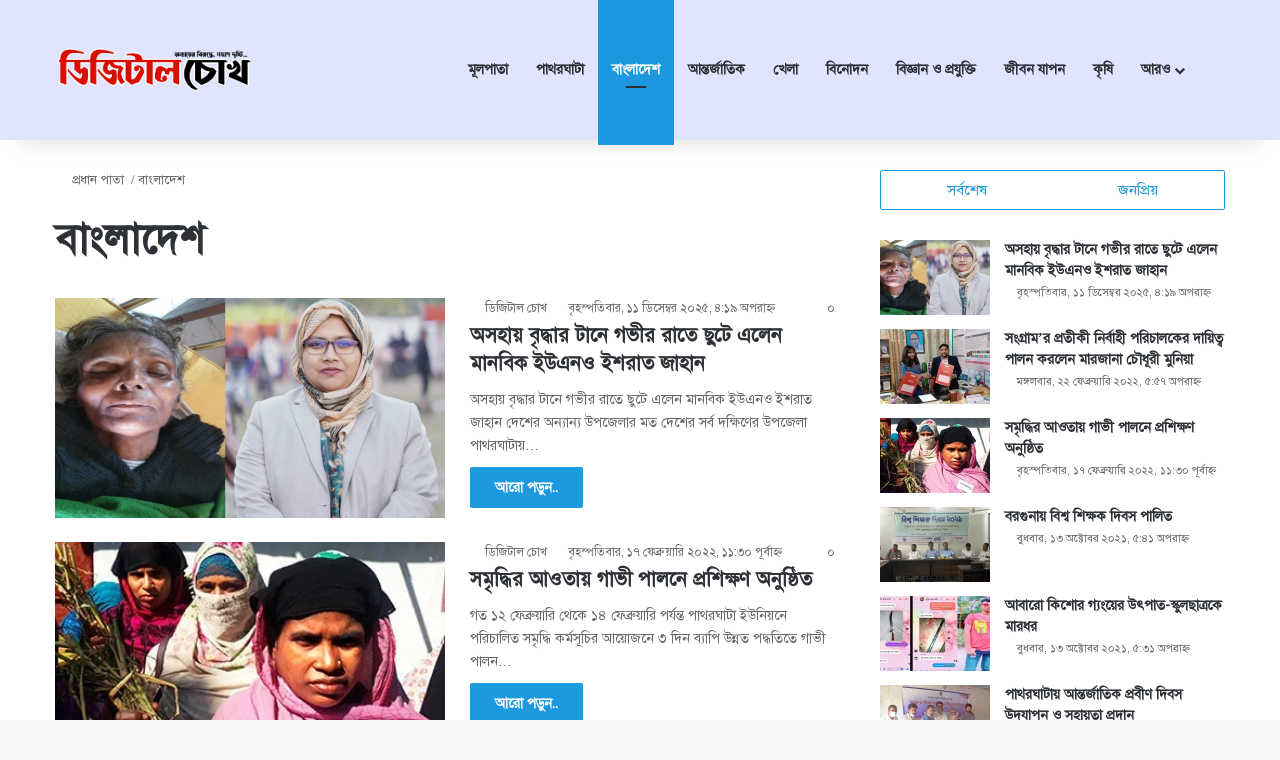

--- FILE ---
content_type: text/html; charset=UTF-8
request_url: https://digitalchokh.com/category/%E0%A6%AC%E0%A6%BE%E0%A6%82%E0%A6%B2%E0%A6%BE%E0%A6%A6%E0%A7%87%E0%A6%B6/
body_size: 28119
content:
<!DOCTYPE html><html lang="en-US" data-skin="light"><head><script data-no-optimize="1">var litespeed_docref=sessionStorage.getItem("litespeed_docref");litespeed_docref&&(Object.defineProperty(document,"referrer",{get:function(){return litespeed_docref}}),sessionStorage.removeItem("litespeed_docref"));</script> <meta charset="UTF-8"/><link rel="profile" href="//gmpg.org/xfn/11"/><meta http-equiv='x-dns-prefetch-control' content='on'><link rel='dns-prefetch' href="//cdnjs.cloudflare.com/"/><link rel='dns-prefetch' href="//ajax.googleapis.com/"/><link rel='dns-prefetch' href="//fonts.googleapis.com/"/><link rel='dns-prefetch' href="//fonts.gstatic.com/"/><link rel='dns-prefetch' href="//s.gravatar.com/"/><link rel='dns-prefetch' href="//www.google-analytics.com/"/><meta name='robots' content='index, follow, max-image-preview:large, max-snippet:-1, max-video-preview:-1'/><style>img:is([sizes="auto" i], [sizes^="auto," i]) { contain-intrinsic-size: 3000px 1500px }</style><title>বাংলাদেশ Archives &#8211; digitalchokh.com</title><link rel="canonical" href="https://digitalchokh.com/category/বাংলাদেশ/"/><link rel="next" href="../%e0%a6%ac%e0%a6%be%e0%a6%82%e0%a6%b2%e0%a6%be%e0%a6%a6%e0%a7%87%e0%a6%b6/page/2/"/><meta property="og:locale" content="en_US"/><meta property="og:type" content="article"/><meta property="og:title" content="বাংলাদেশ Archives &#8211; digitalchokh.com"/><meta property="og:url" content="https://digitalchokh.com/category/বাংলাদেশ/"/><meta property="og:site_name" content="digitalchokh.com"/><meta property="og:image" content="https://i0.wp.com/digitalchokh.com/wp-content/uploads/2021/02/favicon.png?fit=149%2C171&ssl=1"/><meta property="og:image:width" content="149"/><meta property="og:image:height" content="171"/><meta property="og:image:type" content="image/png"/><meta name="twitter:card" content="summary_large_image"/> <script type="application/ld+json" class="yoast-schema-graph">{"@context":"https://schema.org","@graph":[{"@type":"CollectionPage","@id":"https://digitalchokh.com/category/%e0%a6%ac%e0%a6%be%e0%a6%82%e0%a6%b2%e0%a6%be%e0%a6%a6%e0%a7%87%e0%a6%b6/","url":"https://digitalchokh.com/category/%e0%a6%ac%e0%a6%be%e0%a6%82%e0%a6%b2%e0%a6%be%e0%a6%a6%e0%a7%87%e0%a6%b6/","name":"বাংলাদেশ Archives &#8211; digitalchokh.com","isPartOf":{"@id":"https://digitalchokh.com/#website"},"primaryImageOfPage":{"@id":"https://digitalchokh.com/category/%e0%a6%ac%e0%a6%be%e0%a6%82%e0%a6%b2%e0%a6%be%e0%a6%a6%e0%a7%87%e0%a6%b6/#primaryimage"},"image":{"@id":"https://digitalchokh.com/category/%e0%a6%ac%e0%a6%be%e0%a6%82%e0%a6%b2%e0%a6%be%e0%a6%a6%e0%a7%87%e0%a6%b6/#primaryimage"},"thumbnailUrl":"https://i0.wp.com/digitalchokh.com/wp-content/uploads/2025/12/20251211_161333-scaled.png?fit=2560%2C1438&ssl=1","breadcrumb":{"@id":"https://digitalchokh.com/category/%e0%a6%ac%e0%a6%be%e0%a6%82%e0%a6%b2%e0%a6%be%e0%a6%a6%e0%a7%87%e0%a6%b6/#breadcrumb"},"inLanguage":"en-US"},{"@type":"ImageObject","inLanguage":"en-US","@id":"https://digitalchokh.com/category/%e0%a6%ac%e0%a6%be%e0%a6%82%e0%a6%b2%e0%a6%be%e0%a6%a6%e0%a7%87%e0%a6%b6/#primaryimage","url":"https://i0.wp.com/digitalchokh.com/wp-content/uploads/2025/12/20251211_161333-scaled.png?fit=2560%2C1438&ssl=1","contentUrl":"https://i0.wp.com/digitalchokh.com/wp-content/uploads/2025/12/20251211_161333-scaled.png?fit=2560%2C1438&ssl=1","width":2560,"height":1438},{"@type":"BreadcrumbList","@id":"https://digitalchokh.com/category/%e0%a6%ac%e0%a6%be%e0%a6%82%e0%a6%b2%e0%a6%be%e0%a6%a6%e0%a7%87%e0%a6%b6/#breadcrumb","itemListElement":[{"@type":"ListItem","position":1,"name":"Home","item":"https://digitalchokh.com/"},{"@type":"ListItem","position":2,"name":"বাংলাদেশ"}]},{"@type":"WebSite","@id":"https://digitalchokh.com/#website","url":"https://digitalchokh.com/","name":"digitalchokh.com","description":"Latest Bangla News - Sports, Crime, Entertainment, , Business, Politics, Education, Opinion, Lifestyle, Photo, Video, Travel, National, World.","publisher":{"@id":"https://digitalchokh.com/#organization"},"potentialAction":[{"@type":"SearchAction","target":{"@type":"EntryPoint","urlTemplate":"https://digitalchokh.com/?s={search_term_string}"},"query-input":{"@type":"PropertyValueSpecification","valueRequired":true,"valueName":"search_term_string"}}],"inLanguage":"en-US"},{"@type":"Organization","@id":"https://digitalchokh.com/#organization","name":"Digital Chokh","url":"https://digitalchokh.com/","logo":{"@type":"ImageObject","inLanguage":"en-US","@id":"https://digitalchokh.com/#/schema/logo/image/","url":"https://i0.wp.com/digitalchokh.com/wp-content/uploads/2021/02/favicon.png?fit=149%2C171&ssl=1","contentUrl":"https://i0.wp.com/digitalchokh.com/wp-content/uploads/2021/02/favicon.png?fit=149%2C171&ssl=1","width":149,"height":171,"caption":"Digital Chokh"},"image":{"@id":"https://digitalchokh.com/#/schema/logo/image/"},"sameAs":["https://facebook.com/digitalchokh"]}]}</script> <link rel='dns-prefetch' href="//stats.wp.com/"/><link rel='dns-prefetch' href="//widgets.wp.com/"/><link rel='dns-prefetch' href="//www.googletagmanager.com/"/><link rel='dns-prefetch' href="//pagead2.googlesyndication.com/"/><link rel='preconnect' href="//c0.wp.com/"/><link rel='preconnect' href="//i0.wp.com/"/><link rel="alternate" type="application/rss+xml" title="digitalchokh.com &raquo; Feed" href="/feed/"/><link rel="alternate" type="application/rss+xml" title="digitalchokh.com &raquo; Comments Feed" href="/comments/feed/"/><link rel="alternate" type="application/rss+xml" title="digitalchokh.com &raquo; বাংলাদেশ Category Feed" href="../%e0%a6%ac%e0%a6%be%e0%a6%82%e0%a6%b2%e0%a6%be%e0%a6%a6%e0%a7%87%e0%a6%b6/feed/"/><style type="text/css">:root{ --tie-preset-gradient-1: linear-gradient(135deg, rgba(6, 147, 227, 1) 0%, rgb(155, 81, 224) 100%); --tie-preset-gradient-2: linear-gradient(135deg, rgb(122, 220, 180) 0%, rgb(0, 208, 130) 100%); --tie-preset-gradient-3: linear-gradient(135deg, rgba(252, 185, 0, 1) 0%, rgba(255, 105, 0, 1) 100%); --tie-preset-gradient-4: linear-gradient(135deg, rgba(255, 105, 0, 1) 0%, rgb(207, 46, 46) 100%); --tie-preset-gradient-5: linear-gradient(135deg, rgb(238, 238, 238) 0%, rgb(169, 184, 195) 100%); --tie-preset-gradient-6: linear-gradient(135deg, rgb(74, 234, 220) 0%, rgb(151, 120, 209) 20%, rgb(207, 42, 186) 40%, rgb(238, 44, 130) 60%, rgb(251, 105, 98) 80%, rgb(254, 248, 76) 100%); --tie-preset-gradient-7: linear-gradient(135deg, rgb(255, 206, 236) 0%, rgb(152, 150, 240) 100%); --tie-preset-gradient-8: linear-gradient(135deg, rgb(254, 205, 165) 0%, rgb(254, 45, 45) 50%, rgb(107, 0, 62) 100%); --tie-preset-gradient-9: linear-gradient(135deg, rgb(255, 203, 112) 0%, rgb(199, 81, 192) 50%, rgb(65, 88, 208) 100%); --tie-preset-gradient-10: linear-gradient(135deg, rgb(255, 245, 203) 0%, rgb(182, 227, 212) 50%, rgb(51, 167, 181) 100%); --tie-preset-gradient-11: linear-gradient(135deg, rgb(202, 248, 128) 0%, rgb(113, 206, 126) 100%); --tie-preset-gradient-12: linear-gradient(135deg, rgb(2, 3, 129) 0%, rgb(40, 116, 252) 100%); --tie-preset-gradient-13: linear-gradient(135deg, #4D34FA, #ad34fa); --tie-preset-gradient-14: linear-gradient(135deg, #0057FF, #31B5FF); --tie-preset-gradient-15: linear-gradient(135deg, #FF007A, #FF81BD); --tie-preset-gradient-16: linear-gradient(135deg, #14111E, #4B4462); --tie-preset-gradient-17: linear-gradient(135deg, #F32758, #FFC581); --main-nav-background: #FFFFFF; --main-nav-secondry-background: rgba(0,0,0,0.03); --main-nav-primary-color: #0088ff; --main-nav-contrast-primary-color: #FFFFFF; --main-nav-text-color: #2c2f34; --main-nav-secondry-text-color: rgba(0,0,0,0.5); --main-nav-main-border-color: rgba(0,0,0,0.1); --main-nav-secondry-border-color: rgba(0,0,0,0.08); }</style><meta name="viewport" content="width=device-width, initial-scale=1.0"/><style id="litespeed-ccss">img:is([sizes="auto"i],[sizes^="auto,"i]){contain-intrinsic-size:3000px 1500px}:root{--tie-preset-gradient-1:linear-gradient(135deg, rgba(6, 147, 227, 1) 0%, rgb(155, 81, 224) 100%);--tie-preset-gradient-2:linear-gradient(135deg, rgb(122, 220, 180) 0%, rgb(0, 208, 130) 100%);--tie-preset-gradient-3:linear-gradient(135deg, rgba(252, 185, 0, 1) 0%, rgba(255, 105, 0, 1) 100%);--tie-preset-gradient-4:linear-gradient(135deg, rgba(255, 105, 0, 1) 0%, rgb(207, 46, 46) 100%);--tie-preset-gradient-5:linear-gradient(135deg, rgb(238, 238, 238) 0%, rgb(169, 184, 195) 100%);--tie-preset-gradient-6:linear-gradient(135deg, rgb(74, 234, 220) 0%, rgb(151, 120, 209) 20%, rgb(207, 42, 186) 40%, rgb(238, 44, 130) 60%, rgb(251, 105, 98) 80%, rgb(254, 248, 76) 100%);--tie-preset-gradient-7:linear-gradient(135deg, rgb(255, 206, 236) 0%, rgb(152, 150, 240) 100%);--tie-preset-gradient-8:linear-gradient(135deg, rgb(254, 205, 165) 0%, rgb(254, 45, 45) 50%, rgb(107, 0, 62) 100%);--tie-preset-gradient-9:linear-gradient(135deg, rgb(255, 203, 112) 0%, rgb(199, 81, 192) 50%, rgb(65, 88, 208) 100%);--tie-preset-gradient-10:linear-gradient(135deg, rgb(255, 245, 203) 0%, rgb(182, 227, 212) 50%, rgb(51, 167, 181) 100%);--tie-preset-gradient-11:linear-gradient(135deg, rgb(202, 248, 128) 0%, rgb(113, 206, 126) 100%);--tie-preset-gradient-12:linear-gradient(135deg, rgb(2, 3, 129) 0%, rgb(40, 116, 252) 100%);--tie-preset-gradient-13:linear-gradient(135deg, #4D34FA, #ad34fa);--tie-preset-gradient-14:linear-gradient(135deg, #0057FF, #31B5FF);--tie-preset-gradient-15:linear-gradient(135deg, #FF007A, #FF81BD);--tie-preset-gradient-16:linear-gradient(135deg, #14111E, #4B4462);--tie-preset-gradient-17:linear-gradient(135deg, #F32758, #FFC581);--main-nav-background:#FFFFFF;--main-nav-secondry-background:rgba(0,0,0,0.03);--main-nav-primary-color:#0088ff;--main-nav-contrast-primary-color:#FFFFFF;--main-nav-text-color:#2c2f34;--main-nav-secondry-text-color:rgba(0,0,0,0.5);--main-nav-main-border-color:rgba(0,0,0,0.1);--main-nav-secondry-border-color:rgba(0,0,0,0.08)}:root{--wp--preset--aspect-ratio--square:1;--wp--preset--aspect-ratio--4-3:4/3;--wp--preset--aspect-ratio--3-4:3/4;--wp--preset--aspect-ratio--3-2:3/2;--wp--preset--aspect-ratio--2-3:2/3;--wp--preset--aspect-ratio--16-9:16/9;--wp--preset--aspect-ratio--9-16:9/16;--wp--preset--color--black:#000000;--wp--preset--color--cyan-bluish-gray:#abb8c3;--wp--preset--color--white:#ffffff;--wp--preset--color--pale-pink:#f78da7;--wp--preset--color--vivid-red:#cf2e2e;--wp--preset--color--luminous-vivid-orange:#ff6900;--wp--preset--color--luminous-vivid-amber:#fcb900;--wp--preset--color--light-green-cyan:#7bdcb5;--wp--preset--color--vivid-green-cyan:#00d084;--wp--preset--color--pale-cyan-blue:#8ed1fc;--wp--preset--color--vivid-cyan-blue:#0693e3;--wp--preset--color--vivid-purple:#9b51e0;--wp--preset--color--global-color:#1b98e0;--wp--preset--gradient--vivid-cyan-blue-to-vivid-purple:linear-gradient(135deg,rgba(6,147,227,1) 0%,rgb(155,81,224) 100%);--wp--preset--gradient--light-green-cyan-to-vivid-green-cyan:linear-gradient(135deg,rgb(122,220,180) 0%,rgb(0,208,130) 100%);--wp--preset--gradient--luminous-vivid-amber-to-luminous-vivid-orange:linear-gradient(135deg,rgba(252,185,0,1) 0%,rgba(255,105,0,1) 100%);--wp--preset--gradient--luminous-vivid-orange-to-vivid-red:linear-gradient(135deg,rgba(255,105,0,1) 0%,rgb(207,46,46) 100%);--wp--preset--gradient--very-light-gray-to-cyan-bluish-gray:linear-gradient(135deg,rgb(238,238,238) 0%,rgb(169,184,195) 100%);--wp--preset--gradient--cool-to-warm-spectrum:linear-gradient(135deg,rgb(74,234,220) 0%,rgb(151,120,209) 20%,rgb(207,42,186) 40%,rgb(238,44,130) 60%,rgb(251,105,98) 80%,rgb(254,248,76) 100%);--wp--preset--gradient--blush-light-purple:linear-gradient(135deg,rgb(255,206,236) 0%,rgb(152,150,240) 100%);--wp--preset--gradient--blush-bordeaux:linear-gradient(135deg,rgb(254,205,165) 0%,rgb(254,45,45) 50%,rgb(107,0,62) 100%);--wp--preset--gradient--luminous-dusk:linear-gradient(135deg,rgb(255,203,112) 0%,rgb(199,81,192) 50%,rgb(65,88,208) 100%);--wp--preset--gradient--pale-ocean:linear-gradient(135deg,rgb(255,245,203) 0%,rgb(182,227,212) 50%,rgb(51,167,181) 100%);--wp--preset--gradient--electric-grass:linear-gradient(135deg,rgb(202,248,128) 0%,rgb(113,206,126) 100%);--wp--preset--gradient--midnight:linear-gradient(135deg,rgb(2,3,129) 0%,rgb(40,116,252) 100%);--wp--preset--font-size--small:13px;--wp--preset--font-size--medium:20px;--wp--preset--font-size--large:36px;--wp--preset--font-size--x-large:42px;--wp--preset--spacing--20:0.44rem;--wp--preset--spacing--30:0.67rem;--wp--preset--spacing--40:1rem;--wp--preset--spacing--50:1.5rem;--wp--preset--spacing--60:2.25rem;--wp--preset--spacing--70:3.38rem;--wp--preset--spacing--80:5.06rem;--wp--preset--shadow--natural:6px 6px 9px rgba(0, 0, 0, 0.2);--wp--preset--shadow--deep:12px 12px 50px rgba(0, 0, 0, 0.4);--wp--preset--shadow--sharp:6px 6px 0px rgba(0, 0, 0, 0.2);--wp--preset--shadow--outlined:6px 6px 0px -3px rgba(255, 255, 255, 1), 6px 6px rgba(0, 0, 0, 1);--wp--preset--shadow--crisp:6px 6px 0px rgba(0, 0, 0, 1)}:root{--brand-color:#0669ff;--dark-brand-color:#0051cc;--bright-color:#FFF;--base-color:#2c2f34}html{-ms-touch-action:manipulation;touch-action:manipulation;-webkit-text-size-adjust:100%;-ms-text-size-adjust:100%}article,aside,figure,header,nav{display:block}a{background-color:#fff0}img{border-style:none}figure{margin:1em 0}button,input{font:inherit}button,input{overflow:visible}button,input{margin:0}button{text-transform:none}[type=submit],button{-webkit-appearance:button}button::-moz-focus-inner,input::-moz-focus-inner{border:0;padding:0}button:-moz-focusring,input:-moz-focusring{outline:1px dotted ButtonText}*{padding:0;margin:0;list-style:none;border:0;outline:none;box-sizing:border-box}:after,:before{box-sizing:border-box}body{background:#F7F7F7;color:var(--base-color);font-family:-apple-system,BlinkMacSystemFont,"Segoe UI",Roboto,Oxygen,Oxygen-Sans,Ubuntu,Cantarell,"Helvetica Neue","Open Sans",Arial,sans-serif;font-size:13px;line-height:21px}.the-subtitle,h1,h2{line-height:1.4;font-weight:600}h1{font-size:41px;font-weight:700}h2{font-size:27px}.the-subtitle{font-size:17px}a{color:var(--base-color);text-decoration:none}img{max-width:100%;height:auto}.screen-reader-text{clip:rect(1px,1px,1px,1px);position:absolute!important;height:1px;width:1px;overflow:hidden}.stream-item{text-align:center;position:relative;z-index:2;margin:20px 0;padding:0}.tie-icon:before,[class*=" tie-icon-"],[class^=tie-icon-]{font-family:"tiefonticon"!important;speak:never;font-style:normal;font-weight:400;font-variant:normal;text-transform:none;line-height:1;-webkit-font-smoothing:antialiased;-moz-osx-font-smoothing:grayscale;display:inline-block}body.tie-no-js .menu-sub-content,body.tie-no-js a.remove{display:none!important}body.tie-no-js .tie-icon:before,body.tie-no-js [class*=" tie-icon-"],body.tie-no-js [class^=tie-icon-]{visibility:hidden!important}body.tie-no-js [class*=" tie-icon-"]:before,body.tie-no-js [class^=tie-icon-]:before{content:""}.tie-popup{display:none}.container{margin-right:auto;margin-left:auto;padding-left:15px;padding-right:15px}.container:after{content:"";display:table;clear:both}@media (min-width:768px){.container{width:100%}}@media (min-width:1200px){.container{max-width:1200px}}.tie-row{margin-left:-15px;margin-right:-15px}.tie-row:after{content:"";display:table;clear:both}.tie-col-md-4,.tie-col-md-8,.tie-col-xs-12{position:relative;min-height:1px;padding-left:15px;padding-right:15px}.tie-col-xs-12{float:left}.tie-col-xs-12{width:100%}@media (min-width:992px){.tie-col-md-4,.tie-col-md-8{float:left}.tie-col-md-4{width:33.3333333333%}.tie-col-md-8{width:66.6666666667%}}.clearfix:after,.clearfix:before{content:" ";display:block;height:0;overflow:hidden}.clearfix:after{clear:both}#tie-wrapper,.tie-container{height:100%;min-height:650px}.tie-container{position:relative;overflow:hidden}#tie-wrapper{background:#fff;position:relative;z-index:108;height:100%;margin:0 auto}.container-wrapper{background:#fff;border:1px solid rgb(0 0 0/.1);border-radius:2px;padding:30px}#content{margin-top:30px}@media (max-width:991px){#content{margin-top:15px}}.site-content{-ms-word-wrap:break-word;word-wrap:break-word}.theme-header{background:#fff;position:relative;z-index:999}.theme-header:after{content:"";display:table;clear:both}.theme-header.has-shadow{box-shadow:rgb(0 0 0/.1)0 25px 20px -20px}#menu-components-wrap{display:flex;justify-content:space-between;width:100%;flex-wrap:wrap}#logo{margin-top:40px;margin-bottom:40px;display:block;float:left}#logo img{vertical-align:middle}#logo a{display:inline-block}@media (max-width:991px){#theme-header.has-normal-width-logo #logo{margin:14px 0!important;text-align:left;line-height:1}#theme-header.has-normal-width-logo #logo img{width:auto;height:auto;max-width:190px}}@media (max-width:479px){#theme-header.has-normal-width-logo #logo img{max-width:160px;max-height:60px!important}}@media (max-width:991px){#theme-header.mobile-header-centered.header-layout-1 .header-layout-1-logo{width:auto!important}#theme-header.mobile-header-centered #logo{float:none;text-align:center}}.components{display:flex;align-items:center;justify-content:end}.components>li{position:relative}.components>li>a{display:block;position:relative;width:30px;text-align:center;font-size:16px;white-space:nowrap}.header-layout-1 #menu-components-wrap{display:flex;justify-content:flex-end}.header-layout-1 .main-menu-wrapper{display:table;width:100%}.header-layout-1 #logo{line-height:1;float:left;margin-top:20px;margin-bottom:20px}.header-layout-1 .header-layout-1-logo{display:table-cell;vertical-align:middle;float:none}@media (max-width:991px){.header-layout-1 .main-menu-wrapper{border-width:0;display:flex;flex-flow:row nowrap;align-items:center;justify-content:space-between}}.mobile-header-components{display:none;z-index:10;height:30px;line-height:30px;flex-wrap:nowrap;flex:1 1 0%}.mobile-header-components .components{float:none;display:flex!important;justify-content:flex-start}.mobile-header-components .components li.custom-menu-link{display:inline-block;float:none}.mobile-header-components .components li.custom-menu-link>a{width:20px;padding-bottom:15px}.mobile-header-components [class*=" tie-icon-"],.mobile-header-components [class^=tie-icon-]{font-size:18px;width:20px;height:20px;vertical-align:middle}.mobile-header-components .tie-mobile-menu-icon{font-size:20px}.mobile-header-components .tie-icon-grid-9{transform:scale(1.75)}#mobile-header-components-area_1 .components li.custom-menu-link>a{margin-right:15px}#mobile-header-components-area_2 .components{flex-direction:row-reverse}#mobile-header-components-area_2 .components li.custom-menu-link>a{margin-left:15px}@media (max-width:991px){#tie-body #mobile-container,.mobile-header-components{display:block}}@media (max-width:991px){.theme-header .components{display:none}}.main-nav-wrapper{position:relative;z-index:4}.main-nav{background-color:var(--main-nav-background);color:var(--main-nav-primary-color);position:relative;border:1px solid var(--main-nav-main-border-color);border-width:1px 0}.main-menu-wrapper{position:relative}@media (min-width:992px){.header-menu .menu{display:flex}.header-menu .menu a{display:block;position:relative}.header-menu .menu>li>a{white-space:nowrap}.header-menu .menu .sub-menu a{padding:8px 10px}.header-menu .menu ul:not(.sub-menu-columns):not(.sub-menu-columns-item):not(.sub-list):not(.mega-cat-sub-categories):not(.slider-arrow-nav){box-shadow:0 2px 5px rgb(0 0 0/.1)}.header-menu .menu ul li{position:relative}.header-menu .menu ul a{border-width:0 0 1px}#main-nav{z-index:9;line-height:60px}.main-menu .menu>li>a{padding:0 14px;font-size:14px;font-weight:700}.main-menu .menu>li>.menu-sub-content{border-top:2px solid var(--main-nav-primary-color)}.main-menu .menu ul{line-height:20px;z-index:1}.main-menu .menu-sub-content{background:var(--main-nav-background);display:none;padding:15px;width:230px;position:absolute;box-shadow:0 3px 4px rgb(0 0 0/.2)}.main-menu .menu-sub-content a{width:200px}nav.main-nav.menu-style-default .menu>li.tie-current-menu{border-bottom:5px solid var(--main-nav-primary-color);margin-bottom:-5px}nav.main-nav.menu-style-default .menu>li.tie-current-menu>a:after{content:"";width:20px;height:2px;position:absolute;margin-top:17px;left:50%;top:50%;bottom:auto;right:auto;transform:translateX(-50%) translateY(-50%);background:#2c2f34}nav.main-nav.menu-style-solid-bg .menu>li.tie-current-menu>a{background-color:var(--main-nav-primary-color);color:var(--main-nav-contrast-primary-color)}.main-nav .components li a,.main-nav .menu a{color:var(--main-nav-text-color)}.main-nav-light{--main-nav-background:#FFFFFF;--main-nav-secondry-background:rgba(0,0,0,0.03);--main-nav-primary-color:var(--brand-color);--main-nav-contrast-primary-color:var(--bright-color);--main-nav-text-color:var(--base-color);--main-nav-secondry-text-color:rgba(0,0,0,0.5);--main-nav-main-border-color:rgba(0,0,0,0.1);--main-nav-secondry-border-color:rgba(0,0,0,0.08)}}@media (min-width:992px){header .menu-item-has-children>a:before{content:"";position:absolute;right:10px;top:50%;bottom:auto;transform:translateY(-50%);font-family:"tiefonticon"!important;font-style:normal;font-weight:400;font-variant:normal;text-transform:none;content:"";font-size:11px;line-height:1}.menu>.menu-item-has-children:not(.is-icon-only)>a{padding-right:25px}}.header-layout-1.has-shadow:not(.top-nav-below) .main-nav{border-bottom:0}@media only screen and (min-width:992px) and (max-width:1100px){.main-nav .menu>li:not(.is-icon-only)>a{padding-left:7px;padding-right:7px}.main-nav .menu>li:not(.is-icon-only)>a:before{display:none}}@media (max-width:991px){#sticky-logo{display:none}}#main-nav:not(.fixed-nav) #sticky-logo,#main-nav:not(.fixed-nav) .flex-placeholder{display:none}@media (min-width:992px){#sticky-logo{overflow:hidden;float:left;vertical-align:middle}#sticky-logo a{line-height:1;display:inline-block}#sticky-logo img{position:relative;vertical-align:middle;padding:8px 10px;top:-1px;max-height:50px}.header-layout-1 #sticky-logo img{padding:0}.header-layout-1:not(.has-custom-sticky-logo) #sticky-logo{display:none}.theme-header #sticky-logo img{opacity:0;visibility:hidden;width:0!important;transform:translateY(75%)}.header-layout-1 .flex-placeholder{flex-grow:1}}@media (max-width:991px){#tie-wrapper header#theme-header{box-shadow:none;background:transparent!important}.header-layout-1 .main-nav{border-width:0;box-shadow:0 3px 7px 0 rgb(0 0 0/.1)}.header-layout-1 .main-nav{background-color:#fff}.header-layout-1 #menu-components-wrap{display:none}.main-menu-wrapper .main-menu-wrap{width:100%}}:root:root{--brand-color:#1b98e0;--dark-brand-color:#0066ae;--bright-color:#FFFFFF;--base-color:#2c2f34}html #main-nav,html #main-nav .menu-sub-content{background-color:#e0e4ff}html #main-nav{border-width:0}html #theme-header #main-nav:not(.fixed-nav){bottom:0}html #theme-header:not(.main-nav-boxed) #main-nav{border-top-color:#e0e4ff!important;border-bottom-color:#e0e4ff!important;border-style:solid;border-right:0 none;border-left:0 none}@media (max-width:991px){html .side-aside.normal-side{background-color:#e0e4ff}}@media (max-width:991px){html .tie-btn-close span{color:#282828}}.tabs li a{border-style:dashed!important;border-color:#fff;outline:none}.sub-menu .menu-item a{font-size:17px;font-weight:600}body,article,h1,h2,input,.main-menu{font-family:"SolaimanLipi",Arial,sans-serif!important}#tie-wrapper .stream-item .adsbygoogle{transform:translatex(0) translatey(0)}.tab-content-recent .post-widget-body .post-title{font-family:"SolaimanLipi"}.tab-content-popular .post-widget-body .post-title{font-family:"SolaimanLipi"}.magazine2 .container-wrapper{border-width:0;padding:0;background-color:#fff0;opacity:.99}@media (min-width:992px){.magazine2.sidebar-right .sidebar{padding-left:40px}}.magazine2 .sidebar .container-wrapper{margin-bottom:50px}@media (max-width:991px){.magazine2 .sidebar .container-wrapper{margin-bottom:30px}}.magazine2.post-layout-1 .entry-header-outer{padding:0 0 20px}.magazine2 .share-buttons-top{padding-right:0;padding-left:0}input{border:1px solid rgb(0 0 0/.1);color:var(--base-color);font-size:13px;outline:none;padding:10px 12px;line-height:23px;border-radius:2px;max-width:100%;background-color:#fff0}input:not([type=checkbox]):not([type=radio]){appearance:none;outline:none}@media (max-width:767px){input:not([type=submit]){font-size:16px!important}}[type=submit]{width:auto;position:relative;background-color:var(--tie-buttons-color,var(--brand-color));color:var(--tie-buttons-text,var(--bright-color));border-radius:var(--tie-buttons-radius,2px);border:var(--tie-buttons-border-width,0) solid var(--tie-buttons-border-color,var(--brand-color));padding:10px 25px;margin:0;font-weight:600;font-size:14px;display:inline-block;text-align:center;line-height:21px;text-decoration:none;vertical-align:middle;appearance:none}@media (min-width:992px){.sidebar-right .main-content{float:left}.sidebar-right .sidebar{float:right}.sidebar-right.magazine2 .main-content{padding-right:5px}}.post-thumb{position:relative;height:100%;display:block;backface-visibility:hidden;transform:rotate(0)}.post-thumb img{width:100%;display:block}.post-meta{margin:10px 0 8px;font-size:12px;overflow:hidden}.post-meta,.post-meta a:not(:hover){color:#666}.post-meta .meta-item{margin-right:8px;display:inline-block}.post-meta .meta-item.tie-icon:before{padding-right:3px}.post-meta .meta-item.date:before{content:""}@media (max-width:767px){.entry-header .post-meta>span,.main-content .post-meta>span{float:left}}.post-cat-wrap{position:relative;z-index:3;margin-bottom:5px;font-weight:400;font-family:inherit!important;line-height:0;display:block}.post-cat{display:inline-block;background:var(--brand-color);color:var(--bright-color);padding:0 11px;font-size:13px;line-height:2em;margin-right:4px;position:relative;white-space:nowrap;word-wrap:normal;letter-spacing:0;border-radius:4px}#breadcrumb{margin:50px 0 0}#breadcrumb,#breadcrumb a:not(:hover){color:#666}#breadcrumb .delimiter{margin:0 3px;font-style:normal}.entry-header-outer #breadcrumb{margin:0 0 20px;padding:0}@media (max-width:767px){.single-post #breadcrumb .current,.single-post #breadcrumb em:last-of-type{display:none}}.entry-header{padding:30px 30px 0;margin-bottom:20px}@media (max-width:991px){.entry-header{padding:20px 20px 0}}@media (max-width:767px){.container-wrapper{padding:20px 15px}}.tabs{max-height:75px;width:100%;padding:0;border:1px solid rgb(0 0 0/.1);border-width:0 0 1px;display:flex;flex-flow:row wrap}.tabs li{display:inline-block;position:relative;padding:0!important}.tabs a{background:rgb(0 0 0/.02);display:block;text-align:center;border:1px solid rgb(0 0 0/.1);border-width:0 1px 1px 0;font-size:15px}.tabs a:not(:hover){color:var(--base-color)}.tabs>li>a{line-height:65px;padding:0 15px;border-bottom-color:#fff0}.tab-content{padding:30px;display:none}.tab-content{position:relative}@media (max-width:767px){.tab-content{padding:20px}}.tab-content-elements li{opacity:0}.tab-content:not(.is-not-active):first-of-type{display:block}.tab-content:not(.is-not-active):first-of-type .tab-content-elements li{opacity:1}.tabs-container-wrapper{padding:0!important}.normal-side .tabs{display:flex}.normal-side .tabs li{flex-grow:1}.normal-side .tabs a{overflow:hidden;text-overflow:ellipsis;white-space:nowrap;padding:0 10px!important}.normal-side .tabs li:last-child a{border-right-width:0}@media (max-width:320px){.normal-side .tabs{max-height:none;border-bottom:0}.normal-side .tabs li{display:block;width:100%;float:none}.normal-side .tabs a{border-bottom-color:rgb(0 0 0/.1);border-width:0 0 1px}}.magazine2 .tab-content{padding:30px 0 0}@media (max-width:767px){.magazine2 .tab-content{padding:20px 0 0}}.magazine2 .tabs{border-width:1px}.block-head-4.magazine2 .tabs{border:1px solid var(--brand-color);border-radius:2px;max-height:40px}.block-head-4.magazine2 .tabs>li>a{line-height:38px;border-width:0;padding:0 20px}.block-head-4.magazine2 .tabs li a{color:var(--brand-color);background-color:#fff0}.side-aside{position:fixed;top:0;z-index:111;visibility:hidden;width:350px;max-width:100%;height:100%;background:#FFF;background-repeat:no-repeat;background-position:center top;background-size:cover;overflow-y:auto}@media (min-width:992px){.side-aside{right:0;transform:translate(350px,0)}.side-aside:not(.slide-sidebar-desktop){display:none}}.dark-skin{--lazyload-loading-color:#161717}.dark-skin{background-color:var(--tie-dark-skin-bg-main,#1f2024);color:#fff}.dark-skin a:not(:hover){color:#fff}.post-content.container-wrapper{padding:0}.entry-header{font-size:45px;line-height:1.2}@media (max-width:767px){.entry-header{font-size:28px}}.entry-header .entry-title{margin-bottom:15px}@media (max-width:767px){.entry-header .entry-title{font-size:28px}}.entry-header .post-cat{margin-bottom:6px}.entry-header .post-meta{overflow:inherit;font-size:12px;margin-top:5px;margin-bottom:0;line-height:24px}.entry-header .post-meta .meta-item{margin-right:12px}.entry-header .post-meta,.entry-header .post-meta a:not(:hover){color:#333}.entry-header .post-meta .meta-author{margin:0}.entry-header .post-meta .meta-author a{font-weight:600}.entry-header .post-meta .author-meta+.date:before{content:"•";color:#ccc;margin:0 3px 0 5px;display:inline-block}@media (max-width:767px){.entry-header .post-meta{margin-bottom:-8px}.entry-header .post-meta .meta-item{margin-bottom:8px!important}.entry-header .post-meta>span{float:initial!important}.entry-header .post-meta .meta-author a{font-weight:400}.entry-header .meta-author-avatar img{width:20px;height:20px}}.meta-author-avatar img{width:30px;height:30px;margin-right:3px;margin-top:-5px;vertical-align:middle;border-radius:50%}.post-layout-1 .entry-header-outer{padding:30px 30px 20px}@media (max-width:767px){.post-layout-1 .entry-header-outer{padding:20px}}.post-layout-1 .entry-header{padding:0;margin:0}.featured-area{position:relative;margin-bottom:30px;line-height:1}@media (max-width:767px){.featured-area{margin-bottom:20px}}.featured-area img{width:100%}.single-featured-image{position:relative;margin:0;line-height:0}.share-buttons{padding:18px 28px;line-height:0}@media (max-width:767px){.share-buttons{padding:15px}}@media (min-width:768px){.share-buttons-top{padding-bottom:0}}.entry-header-outer+.share-buttons-top{padding-top:0}.post-layout-1 .share-buttons-top{padding-bottom:18px}.share-buttons-sticky .share-links{top:300px;left:10px;position:fixed;width:40px;z-index:1000}.share-buttons-sticky .share-links.share-right{left:auto;right:10px}.share-buttons-sticky .share-links a{margin-right:0;margin-left:0}.share-buttons-sticky .share-links:not(.share-rounded) a{margin:0;border-radius:0}.share-links a{color:#fff}.share-links{overflow:hidden;position:relative}.share-links .share-btn-icon{font-size:15px}.share-links a{display:inline-block;margin:2px;height:40px;overflow:hidden;position:relative;border-radius:2px;width:40px}.share-links a,.share-links a:before{background-color:#444}.share-links a.large-share-button{width:auto}.share-links a .share-btn-icon{width:40px;height:40px;float:left;display:block;text-align:center;line-height:40px}.share-links a .social-text{border:0 solid rgb(255 255 255/.3);border-left-width:1px;padding-left:15px;height:20px;float:left;margin-top:10px;padding-right:25px;font-size:12px;line-height:20px;font-family:"open sans",sans-serif}.icons-text .large-share-button{height:30px}.icons-text .large-share-button .social-text{padding-left:6px;padding-right:8px;height:20px;margin-top:5px;line-height:20px;font-size:10px}.icons-text .large-share-button .share-btn-icon{width:30px;height:30px;line-height:30px}.share-links a.facebook-share-btn,.share-links a.facebook-share-btn:before{background:#4080FF}.share-links a.twitter-share-btn,.share-links a.twitter-share-btn:before{background:#000}.share-links a.linkedin-share-btn,.share-links a.linkedin-share-btn:before{background:#238cc8}.share-links a.whatsapp-share-btn,.share-links a.whatsapp-share-btn:before{background:#43d854}.share-links a.messenger-share-btn,.share-links a.messenger-share-btn:before{background:#0078ff}.share-links a.email-share-btn,.share-links a.email-share-btn:before{background:#333}@media (max-width:767px){.social-text{display:none}}@media (min-width:768px){a.whatsapp-share-btn{display:none!important}}@media (min-width:768px){a.messenger-mob-share-btn{display:none!important}}@media (max-width:767px){a.messenger-desktop-share-btn{display:none!important}}#post-extra-info{display:none}.sidebar .container-wrapper{margin-bottom:30px}@media (max-width:991px){.sidebar .container-wrapper{margin-bottom:15px}}body:not(.has-builder) .sidebar .container-wrapper:last-child{margin-bottom:0}@media (max-width:991px){.has-sidebar .sidebar{margin-top:15px}.magazine2.has-sidebar .sidebar{margin-top:40px}}.post-widget-body{padding-left:125px}.post-widget-body .post-title{font-size:14px;line-height:1.4;margin-bottom:5px}.post-widget-thumbnail{float:left;margin-right:15px;position:relative}.post-widget-thumbnail img.tie-small-image{width:110px}.widget li{padding:6px 0}.widget li:first-child{padding-top:0}.widget li:last-child{padding-bottom:0;border-bottom:0}.widget li:after{clear:both;display:table;content:""}.widget .post-meta{margin:2px 0 0;font-size:11px;line-height:17px}li.widget-post-list{padding:7px 0;position:relative}#mobile-container{display:none;padding:10px 30px 30px}#mobile-menu{margin-bottom:20px;position:relative;padding-top:15px}#tie-wrapper:after{position:absolute;z-index:1000;top:-10%;left:-50%;width:0;height:0;background:rgb(0 0 0/.2);content:"";opacity:0}@media (max-width:991px){.side-aside.appear-from-left{left:0;transform:translate(-100%,0)}}.is-desktop .side-aside .has-custom-scroll{padding:50px 0 0}.side-aside:after{position:absolute;top:0;left:0;width:100%;height:100%;background:rgb(0 0 0/.2);content:"";opacity:1}a.remove{position:absolute;top:0;right:0;display:block;speak:never;-webkit-font-smoothing:antialiased;-moz-osx-font-smoothing:grayscale;width:20px;height:20px;display:block;line-height:20px;text-align:center;font-size:15px}a.remove:before{content:"";font-family:"tiefonticon";color:#e74c3c}a.remove.big-btn{width:25px;height:25px;line-height:25px;font-size:22px}a.remove.light-btn:not(:hover):before{color:#fff}.side-aside a.remove{z-index:1;top:15px;left:50%;right:auto;transform:translateX(-50%)}.side-aside a.remove:not(:hover):before{color:#111}.side-aside.dark-skin a.remove:not(:hover):before{color:#fff}.tie-popup a.remove{transform:scale(.2);opacity:0;top:15px;right:15px;z-index:1}.theiaStickySidebar:after{content:"";display:table;clear:both}.has-custom-scroll,.side-aside{overflow-x:hidden;scrollbar-width:thin}.has-custom-scroll::-webkit-scrollbar,.side-aside::-webkit-scrollbar{width:5px}.has-custom-scroll::-webkit-scrollbar-track,.side-aside::-webkit-scrollbar-track{background:#fff0}.has-custom-scroll::-webkit-scrollbar-thumb,.side-aside::-webkit-scrollbar-thumb{border-radius:20px;background:rgb(0 0 0/.2)}.dark-skin .has-custom-scroll::-webkit-scrollbar-thumb{background:#000}.tie-popup{position:fixed;z-index:99999;left:0;top:0;height:100%;width:100%;background-color:rgb(0 0 0/.5);display:none;perspective:600px}.tie-popup-container{position:relative;z-index:100;width:90%;max-width:420px;margin:10em auto 0;border-radius:2px;box-shadow:0 0 20px rgb(0 0 0/.2);will-change:transform,opacity;transform:scale(.5);opacity:0}.tie-popup-container .container-wrapper{padding:60px;background-color:#ffffff!important;border-radius:5px}@media (max-width:479px){.tie-popup-container .container-wrapper{padding:30px}}#tie-popup-adblock .tie-popup-container{max-width:500px}#tie-popup-adblock .container-wrapper{background:#e74c3c!important;text-align:center;color:#fff}#tie-popup-adblock .tie-adblock-icon{font-size:120px;margin-bottom:10px}#tie-popup-adblock .adblock-message{margin-top:10px}.pop-up-live-search{will-change:transform,opacity;transform:scale(.7);opacity:0}.tie-popup-search-wrap::-webkit-input-placeholder{color:#fff}.tie-popup-search-wrap::-moz-placeholder{color:#fff}.tie-popup-search-wrap:-moz-placeholder{color:#fff}.tie-popup-search-wrap:-ms-input-placeholder{color:#fff}.tie-popup-search-wrap form{position:relative;height:80px;margin-bottom:20px}.popup-search-wrap-inner{position:relative;padding:80px 15px 0;margin:0 auto;max-width:800px}input.tie-popup-search-input{width:100%;height:80px;line-height:80px;background:rgb(0 0 0/.7)!important;font-weight:500;font-size:22px;border:0;padding-right:80px;padding-left:30px;color:#fff;border-radius:5px}button.tie-popup-search-submit{font-size:28px;color:#666;position:absolute;right:5px;top:15px;background:transparent!important}#tie-popup-search-mobile .popup-search-wrap-inner{padding-top:50px}#tie-popup-search-mobile input.tie-popup-search-input{height:50px;line-height:1;padding-left:20px;padding-right:50px}#tie-popup-search-mobile button.tie-popup-search-submit{font-size:16px;top:9px;right:0}.tie-icon-messenger:before{content:""}.tie-icon-facebook:before{content:""}.tie-icon-search:before{content:""}.tie-icon-home:before{content:""}.tie-icon-ban:before{content:""}.tie-icon-twitter:before{content:""}.tie-icon-envelope:before{content:""}.tie-icon-linkedin:before{content:""}.tie-icon-whatsapp:before{content:""}.tie-icon-grid-9:before{content:""}</style><link rel="preload" data-asynced="1" data-optimized="2" as="style" onload="this.onload=null;this.rel='stylesheet'" href="https://digitalchokh.com/wp-content/litespeed/ucss/8720d7e3ddb869b3497a7d22aa454e3c.css?ver=824ad" /><script data-optimized="1" type="litespeed/javascript" data-src="https://digitalchokh.com/wp-content/plugins/litespeed-cache/assets/js/css_async.min.js"></script> <link data-asynced="1" as="style" onload="this.onload=null;this.rel='stylesheet'"  rel='preload' id='mediaelement-css' href="//c0.wp.com/c/6.8.3/wp-includes/js/mediaelement/mediaelementplayer-legacy.min.css" type='text/css' media='all'/><link data-asynced="1" as="style" onload="this.onload=null;this.rel='stylesheet'"  rel='preload' id='wp-mediaelement-css' href="//c0.wp.com/c/6.8.3/wp-includes/js/mediaelement/wp-mediaelement.min.css" type='text/css' media='all'/><style id='jetpack-sharing-buttons-style-inline-css' type='text/css'>.jetpack-sharing-buttons__services-list{display:flex;flex-direction:row;flex-wrap:wrap;gap:0;list-style-type:none;margin:5px;padding:0}.jetpack-sharing-buttons__services-list.has-small-icon-size{font-size:12px}.jetpack-sharing-buttons__services-list.has-normal-icon-size{font-size:16px}.jetpack-sharing-buttons__services-list.has-large-icon-size{font-size:24px}.jetpack-sharing-buttons__services-list.has-huge-icon-size{font-size:36px}@media print{.jetpack-sharing-buttons__services-list{display:none!important}}.editor-styles-wrapper .wp-block-jetpack-sharing-buttons{gap:0;padding-inline-start:0}ul.jetpack-sharing-buttons__services-list.has-background{padding:1.25em 2.375em}</style><style id='global-styles-inline-css' type='text/css'>:root{--wp--preset--aspect-ratio--square: 1;--wp--preset--aspect-ratio--4-3: 4/3;--wp--preset--aspect-ratio--3-4: 3/4;--wp--preset--aspect-ratio--3-2: 3/2;--wp--preset--aspect-ratio--2-3: 2/3;--wp--preset--aspect-ratio--16-9: 16/9;--wp--preset--aspect-ratio--9-16: 9/16;--wp--preset--color--black: #000000;--wp--preset--color--cyan-bluish-gray: #abb8c3;--wp--preset--color--white: #ffffff;--wp--preset--color--pale-pink: #f78da7;--wp--preset--color--vivid-red: #cf2e2e;--wp--preset--color--luminous-vivid-orange: #ff6900;--wp--preset--color--luminous-vivid-amber: #fcb900;--wp--preset--color--light-green-cyan: #7bdcb5;--wp--preset--color--vivid-green-cyan: #00d084;--wp--preset--color--pale-cyan-blue: #8ed1fc;--wp--preset--color--vivid-cyan-blue: #0693e3;--wp--preset--color--vivid-purple: #9b51e0;--wp--preset--color--global-color: #1b98e0;--wp--preset--gradient--vivid-cyan-blue-to-vivid-purple: linear-gradient(135deg,rgba(6,147,227,1) 0%,rgb(155,81,224) 100%);--wp--preset--gradient--light-green-cyan-to-vivid-green-cyan: linear-gradient(135deg,rgb(122,220,180) 0%,rgb(0,208,130) 100%);--wp--preset--gradient--luminous-vivid-amber-to-luminous-vivid-orange: linear-gradient(135deg,rgba(252,185,0,1) 0%,rgba(255,105,0,1) 100%);--wp--preset--gradient--luminous-vivid-orange-to-vivid-red: linear-gradient(135deg,rgba(255,105,0,1) 0%,rgb(207,46,46) 100%);--wp--preset--gradient--very-light-gray-to-cyan-bluish-gray: linear-gradient(135deg,rgb(238,238,238) 0%,rgb(169,184,195) 100%);--wp--preset--gradient--cool-to-warm-spectrum: linear-gradient(135deg,rgb(74,234,220) 0%,rgb(151,120,209) 20%,rgb(207,42,186) 40%,rgb(238,44,130) 60%,rgb(251,105,98) 80%,rgb(254,248,76) 100%);--wp--preset--gradient--blush-light-purple: linear-gradient(135deg,rgb(255,206,236) 0%,rgb(152,150,240) 100%);--wp--preset--gradient--blush-bordeaux: linear-gradient(135deg,rgb(254,205,165) 0%,rgb(254,45,45) 50%,rgb(107,0,62) 100%);--wp--preset--gradient--luminous-dusk: linear-gradient(135deg,rgb(255,203,112) 0%,rgb(199,81,192) 50%,rgb(65,88,208) 100%);--wp--preset--gradient--pale-ocean: linear-gradient(135deg,rgb(255,245,203) 0%,rgb(182,227,212) 50%,rgb(51,167,181) 100%);--wp--preset--gradient--electric-grass: linear-gradient(135deg,rgb(202,248,128) 0%,rgb(113,206,126) 100%);--wp--preset--gradient--midnight: linear-gradient(135deg,rgb(2,3,129) 0%,rgb(40,116,252) 100%);--wp--preset--font-size--small: 13px;--wp--preset--font-size--medium: 20px;--wp--preset--font-size--large: 36px;--wp--preset--font-size--x-large: 42px;--wp--preset--spacing--20: 0.44rem;--wp--preset--spacing--30: 0.67rem;--wp--preset--spacing--40: 1rem;--wp--preset--spacing--50: 1.5rem;--wp--preset--spacing--60: 2.25rem;--wp--preset--spacing--70: 3.38rem;--wp--preset--spacing--80: 5.06rem;--wp--preset--shadow--natural: 6px 6px 9px rgba(0, 0, 0, 0.2);--wp--preset--shadow--deep: 12px 12px 50px rgba(0, 0, 0, 0.4);--wp--preset--shadow--sharp: 6px 6px 0px rgba(0, 0, 0, 0.2);--wp--preset--shadow--outlined: 6px 6px 0px -3px rgba(255, 255, 255, 1), 6px 6px rgba(0, 0, 0, 1);--wp--preset--shadow--crisp: 6px 6px 0px rgba(0, 0, 0, 1);}:where(.is-layout-flex){gap: 0.5em;}:where(.is-layout-grid){gap: 0.5em;}body .is-layout-flex{display: flex;}.is-layout-flex{flex-wrap: wrap;align-items: center;}.is-layout-flex > :is(*, div){margin: 0;}body .is-layout-grid{display: grid;}.is-layout-grid > :is(*, div){margin: 0;}:where(.wp-block-columns.is-layout-flex){gap: 2em;}:where(.wp-block-columns.is-layout-grid){gap: 2em;}:where(.wp-block-post-template.is-layout-flex){gap: 1.25em;}:where(.wp-block-post-template.is-layout-grid){gap: 1.25em;}.has-black-color{color: var(--wp--preset--color--black) !important;}.has-cyan-bluish-gray-color{color: var(--wp--preset--color--cyan-bluish-gray) !important;}.has-white-color{color: var(--wp--preset--color--white) !important;}.has-pale-pink-color{color: var(--wp--preset--color--pale-pink) !important;}.has-vivid-red-color{color: var(--wp--preset--color--vivid-red) !important;}.has-luminous-vivid-orange-color{color: var(--wp--preset--color--luminous-vivid-orange) !important;}.has-luminous-vivid-amber-color{color: var(--wp--preset--color--luminous-vivid-amber) !important;}.has-light-green-cyan-color{color: var(--wp--preset--color--light-green-cyan) !important;}.has-vivid-green-cyan-color{color: var(--wp--preset--color--vivid-green-cyan) !important;}.has-pale-cyan-blue-color{color: var(--wp--preset--color--pale-cyan-blue) !important;}.has-vivid-cyan-blue-color{color: var(--wp--preset--color--vivid-cyan-blue) !important;}.has-vivid-purple-color{color: var(--wp--preset--color--vivid-purple) !important;}.has-black-background-color{background-color: var(--wp--preset--color--black) !important;}.has-cyan-bluish-gray-background-color{background-color: var(--wp--preset--color--cyan-bluish-gray) !important;}.has-white-background-color{background-color: var(--wp--preset--color--white) !important;}.has-pale-pink-background-color{background-color: var(--wp--preset--color--pale-pink) !important;}.has-vivid-red-background-color{background-color: var(--wp--preset--color--vivid-red) !important;}.has-luminous-vivid-orange-background-color{background-color: var(--wp--preset--color--luminous-vivid-orange) !important;}.has-luminous-vivid-amber-background-color{background-color: var(--wp--preset--color--luminous-vivid-amber) !important;}.has-light-green-cyan-background-color{background-color: var(--wp--preset--color--light-green-cyan) !important;}.has-vivid-green-cyan-background-color{background-color: var(--wp--preset--color--vivid-green-cyan) !important;}.has-pale-cyan-blue-background-color{background-color: var(--wp--preset--color--pale-cyan-blue) !important;}.has-vivid-cyan-blue-background-color{background-color: var(--wp--preset--color--vivid-cyan-blue) !important;}.has-vivid-purple-background-color{background-color: var(--wp--preset--color--vivid-purple) !important;}.has-black-border-color{border-color: var(--wp--preset--color--black) !important;}.has-cyan-bluish-gray-border-color{border-color: var(--wp--preset--color--cyan-bluish-gray) !important;}.has-white-border-color{border-color: var(--wp--preset--color--white) !important;}.has-pale-pink-border-color{border-color: var(--wp--preset--color--pale-pink) !important;}.has-vivid-red-border-color{border-color: var(--wp--preset--color--vivid-red) !important;}.has-luminous-vivid-orange-border-color{border-color: var(--wp--preset--color--luminous-vivid-orange) !important;}.has-luminous-vivid-amber-border-color{border-color: var(--wp--preset--color--luminous-vivid-amber) !important;}.has-light-green-cyan-border-color{border-color: var(--wp--preset--color--light-green-cyan) !important;}.has-vivid-green-cyan-border-color{border-color: var(--wp--preset--color--vivid-green-cyan) !important;}.has-pale-cyan-blue-border-color{border-color: var(--wp--preset--color--pale-cyan-blue) !important;}.has-vivid-cyan-blue-border-color{border-color: var(--wp--preset--color--vivid-cyan-blue) !important;}.has-vivid-purple-border-color{border-color: var(--wp--preset--color--vivid-purple) !important;}.has-vivid-cyan-blue-to-vivid-purple-gradient-background{background: var(--wp--preset--gradient--vivid-cyan-blue-to-vivid-purple) !important;}.has-light-green-cyan-to-vivid-green-cyan-gradient-background{background: var(--wp--preset--gradient--light-green-cyan-to-vivid-green-cyan) !important;}.has-luminous-vivid-amber-to-luminous-vivid-orange-gradient-background{background: var(--wp--preset--gradient--luminous-vivid-amber-to-luminous-vivid-orange) !important;}.has-luminous-vivid-orange-to-vivid-red-gradient-background{background: var(--wp--preset--gradient--luminous-vivid-orange-to-vivid-red) !important;}.has-very-light-gray-to-cyan-bluish-gray-gradient-background{background: var(--wp--preset--gradient--very-light-gray-to-cyan-bluish-gray) !important;}.has-cool-to-warm-spectrum-gradient-background{background: var(--wp--preset--gradient--cool-to-warm-spectrum) !important;}.has-blush-light-purple-gradient-background{background: var(--wp--preset--gradient--blush-light-purple) !important;}.has-blush-bordeaux-gradient-background{background: var(--wp--preset--gradient--blush-bordeaux) !important;}.has-luminous-dusk-gradient-background{background: var(--wp--preset--gradient--luminous-dusk) !important;}.has-pale-ocean-gradient-background{background: var(--wp--preset--gradient--pale-ocean) !important;}.has-electric-grass-gradient-background{background: var(--wp--preset--gradient--electric-grass) !important;}.has-midnight-gradient-background{background: var(--wp--preset--gradient--midnight) !important;}.has-small-font-size{font-size: var(--wp--preset--font-size--small) !important;}.has-medium-font-size{font-size: var(--wp--preset--font-size--medium) !important;}.has-large-font-size{font-size: var(--wp--preset--font-size--large) !important;}.has-x-large-font-size{font-size: var(--wp--preset--font-size--x-large) !important;} :where(.wp-block-post-template.is-layout-flex){gap: 1.25em;}:where(.wp-block-post-template.is-layout-grid){gap: 1.25em;} :where(.wp-block-columns.is-layout-flex){gap: 2em;}:where(.wp-block-columns.is-layout-grid){gap: 2em;} :root :where(.wp-block-pullquote){font-size: 1.5em;line-height: 1.6;}</style><style id='tie-css-base-inline-css' type='text/css'>:root:root{--brand-color: #1b98e0;--dark-brand-color: #0066ae;--bright-color: #FFFFFF;--base-color: #2c2f34;}#reading-position-indicator{box-shadow: 0 0 10px rgba( 27,152,224,0.7);}html :root:root{--brand-color: #1b98e0;--dark-brand-color: #0066ae;--bright-color: #FFFFFF;--base-color: #2c2f34;}html #reading-position-indicator{box-shadow: 0 0 10px rgba( 27,152,224,0.7);}html #header-notification-bar{background: var( --tie-preset-gradient-13 );}html #header-notification-bar{--tie-buttons-color: #FFFFFF;--tie-buttons-border-color: #FFFFFF;--tie-buttons-hover-color: #e1e1e1;--tie-buttons-hover-text: #000000;}html #header-notification-bar{--tie-buttons-text: #000000;}html #top-nav,html #top-nav .sub-menu,html #top-nav .comp-sub-menu,html #top-nav .ticker-content,html #top-nav .ticker-swipe,html .top-nav-boxed #top-nav .topbar-wrapper,html .top-nav-dark .top-menu ul,html #autocomplete-suggestions.search-in-top-nav{background-color : #f5f5f5;}html #top-nav *,html #autocomplete-suggestions.search-in-top-nav{border-color: rgba( #000000,0.08);}html #top-nav .icon-basecloud-bg:after{color: #f5f5f5;}html #top-nav a:not(:hover),html #top-nav input,html #top-nav #search-submit,html #top-nav .fa-spinner,html #top-nav .dropdown-social-icons li a span,html #top-nav .components > li .social-link:not(:hover) span,html #autocomplete-suggestions.search-in-top-nav a{color: #444444;}html #top-nav input::-moz-placeholder{color: #444444;}html #top-nav input:-moz-placeholder{color: #444444;}html #top-nav input:-ms-input-placeholder{color: #444444;}html #top-nav input::-webkit-input-placeholder{color: #444444;}html #top-nav,html .search-in-top-nav{--tie-buttons-color: #1b98e0;--tie-buttons-border-color: #1b98e0;--tie-buttons-text: #FFFFFF;--tie-buttons-hover-color: #007ac2;}html #top-nav a:hover,html #top-nav .menu li:hover > a,html #top-nav .menu > .tie-current-menu > a,html #top-nav .components > li:hover > a,html #top-nav .components #search-submit:hover,html #autocomplete-suggestions.search-in-top-nav .post-title a:hover{color: #1b98e0;}html #top-nav,html #top-nav .comp-sub-menu,html #top-nav .tie-weather-widget{color: #777777;}html #autocomplete-suggestions.search-in-top-nav .post-meta,html #autocomplete-suggestions.search-in-top-nav .post-meta a:not(:hover){color: rgba( 119,119,119,0.7 );}html #top-nav .weather-icon .icon-cloud,html #top-nav .weather-icon .icon-basecloud-bg,html #top-nav .weather-icon .icon-cloud-behind{color: #777777 !important;}html #main-nav,html #main-nav .menu-sub-content,html #main-nav .comp-sub-menu,html #main-nav ul.cats-vertical li a.is-active,html #main-nav ul.cats-vertical li a:hover,html #autocomplete-suggestions.search-in-main-nav{background-color: #e0e4ff;}html #main-nav{border-width: 0;}html #theme-header #main-nav:not(.fixed-nav){bottom: 0;}html #main-nav .icon-basecloud-bg:after{color: #e0e4ff;}html #autocomplete-suggestions.search-in-main-nav{border-color: rgba(0,0,0,0.07);}html .main-nav-boxed #main-nav .main-menu-wrapper{border-width: 0;}html #theme-header:not(.main-nav-boxed) #main-nav,html .main-nav-boxed .main-menu-wrapper{border-top-color:#e0e4ff !important;border-bottom-color:#e0e4ff !important;border-style: solid;border-right: 0 none;border-left : 0 none;}html .main-nav-boxed #main-nav.fixed-nav{box-shadow: none;}html #footer{background-color: #e0e4ff;}html #site-info{background-color: #e0e4ff;}html #footer .posts-list-counter .posts-list-items li.widget-post-list:before{border-color: #e0e4ff;}html #footer .timeline-widget a .date:before{border-color: rgba(224,228,255,0.8);}html #footer .footer-boxed-widget-area,html #footer textarea,html #footer input:not([type=submit]),html #footer select,html #footer code,html #footer kbd,html #footer pre,html #footer samp,html #footer .show-more-button,html #footer .slider-links .tie-slider-nav span,html #footer #wp-calendar,html #footer #wp-calendar tbody td,html #footer #wp-calendar thead th,html #footer .widget.buddypress .item-options a{border-color: rgba(0,0,0,0.1);}html #footer .social-statistics-widget .white-bg li.social-icons-item a,html #footer .widget_tag_cloud .tagcloud a,html #footer .latest-tweets-widget .slider-links .tie-slider-nav span,html #footer .widget_layered_nav_filters a{border-color: rgba(0,0,0,0.1);}html #footer .social-statistics-widget .white-bg li:before{background: rgba(0,0,0,0.1);}html .site-footer #wp-calendar tbody td{background: rgba(0,0,0,0.02);}html #footer .white-bg .social-icons-item a span.followers span,html #footer .circle-three-cols .social-icons-item a .followers-num,html #footer .circle-three-cols .social-icons-item a .followers-name{color: rgba(0,0,0,0.8);}html #footer .timeline-widget ul:before,html #footer .timeline-widget a:not(:hover) .date:before{background-color: #c2c6e1;}html #footer .widget-title,html #footer .widget-title a:not(:hover){color: #282828;}html #footer,html #footer textarea,html #footer input:not([type='submit']),html #footer select,html #footer #wp-calendar tbody,html #footer .tie-slider-nav li span:not(:hover),html #footer .widget_categories li a:before,html #footer .widget_product_categories li a:before,html #footer .widget_layered_nav li a:before,html #footer .widget_archive li a:before,html #footer .widget_nav_menu li a:before,html #footer .widget_meta li a:before,html #footer .widget_pages li a:before,html #footer .widget_recent_entries li a:before,html #footer .widget_display_forums li a:before,html #footer .widget_display_views li a:before,html #footer .widget_rss li a:before,html #footer .widget_display_stats dt:before,html #footer .subscribe-widget-content h3,html #footer .about-author .social-icons a:not(:hover) span{color: #282828;}html #footer post-widget-body .meta-item,html #footer .post-meta,html #footer .stream-title,html #footer.dark-skin .timeline-widget .date,html #footer .wp-caption .wp-caption-text,html #footer .rss-date{color: rgba(40,40,40,0.7);}html #footer input::-moz-placeholder{color: #282828;}html #footer input:-moz-placeholder{color: #282828;}html #footer input:-ms-input-placeholder{color: #282828;}html #footer input::-webkit-input-placeholder{color: #282828;}html .site-footer.dark-skin a:not(:hover){color: #282828;}html #site-info,html #site-info ul.social-icons li a:not(:hover) span{color: #282828;}html #footer .site-info a:not(:hover){color: #282828;}html a#go-to-top{background-color: #ff1e1e;}@media (max-width: 1250px){html .share-buttons-sticky{display: none;}}@media (max-width: 991px){html .side-aside #mobile-menu .menu > li{border-color: rgba(0,0,0,0.05);}}@media (max-width: 991px){html .side-aside.normal-side{background-color: #e0e4ff;}}html .side-aside #mobile-menu li a,html .side-aside #mobile-menu .mobile-arrows,html .side-aside #mobile-search .search-field{color: #282828;}html #mobile-search .search-field::-moz-placeholder{color: #282828;}html #mobile-search .search-field:-moz-placeholder{color: #282828;}html #mobile-search .search-field:-ms-input-placeholder{color: #282828;}html #mobile-search .search-field::-webkit-input-placeholder{color: #282828;}@media (max-width: 991px){html .tie-btn-close span{color: #282828;}}#site-info .copyright-text{font-size:14px;font-weight:600;}#menu-footer .menu-item a{font-weight:600;}#block-5 center div{font-size:14px;line-height:1.57em;font-weight:600;}.tabs .active a{border-style:solid;border-width:0px;}.tabs li a{border-style:dashed !important;border-color:#ffffff;outline: none;}.sidebar .theiaStickySidebar #bd_divisional_maps .widget-title .the-subtitle{font-family:'SolaimanLipi' !important;}#tie-wrapper #tiepost-4839-section-275 .section-item .container-normal .main-content-row .sidebar .theiaStickySidebar #bd_divisional_maps .widget-title .the-subtitle{font-family:'SolaimanLipi' !important;}.background-overlay #tie-container #tie-wrapper #tiepost-4839-section-275 .section-item .container-normal .main-content-row .sidebar .theiaStickySidebar #bd_divisional_maps .widget-title .the-subtitle{font-family:'SolaimanLipi' !important;}#tiepost-4839-section-275 .section-item .container-normal .main-content-row .sidebar .theiaStickySidebar #bd_divisional_maps .widget-title .the-subtitle{font-family:'SolaimanLipi' !important;}.sub-menu .menu-item a{font-size:17px;font-weight:600;}#the-post .post-bottom-meta .post-bottom-meta-title{display: none;}#tie-block_3057 .mag-box-options a{background-color:#ff1e1e;}#tie-block_1816 .mag-box-options a{background-color:#ff1e1e;}#tie-block_1816 .mag-box-options li a{color:#ffffff !important;}#tie-block_2689 .mag-box-options li a{color:#ffffff !important;}#tie-block_2689 .mag-box-options a{background-color:#ff1e1e;}#tie-block_3057 .container-wrapper .the-global-title .tie-alignright .mag-box-options .slider-arrow-nav li a{color:#ffffff !important;}#tie-block_851 .container-wrapper .the-global-title .tie-alignright .mag-box-options .slider-arrow-nav li a{color:#ffffff !important;}#tie-block_851 .mag-box-options a{background-color:#ff1e1e;}#go-to-top{border-top-left-radius:20px;border-top-right-radius:20px;border-bottom-left-radius:20px;border-bottom-right-radius:20px;}.block-head-4#tie-body .widget-title:before { background: #1b98e0;}</style> <script type="litespeed/javascript" data-src="https://c0.wp.com/c/6.8.3/wp-includes/js/jquery/jquery.min.js" id="jquery-core-js"></script> <script type="litespeed/javascript" data-src="https://c0.wp.com/c/6.8.3/wp-includes/js/jquery/jquery-migrate.min.js" id="jquery-migrate-js"></script> <link rel="https://api.w.org/" href="/wp-json/"/><link rel="alternate" title="JSON" type="application/json" href="/wp-json/wp/v2/categories/36"/><link rel="EditURI" type="application/rsd+xml" title="RSD" href="/xmlrpc.php?rsd"/><meta name="generator" content="WordPress 6.8.3"/> <script type="litespeed/javascript">var ajaxurl='https://digitalchokh.com/wp-admin/admin-ajax.php'</script> <style type="text/css">.ajax-calendar{ position:relative; } #bddp_ac_widget th { background: none repeat scroll 0 0 #2cb2bc; color: #FFFFFF; font-weight: normal; padding: 5px 1px; text-align: center; font-size: 16px; } #bddp_ac_widget { padding: 5px; } #bddp_ac_widget td { border: 1px solid #CCCCCC; text-align: center; } #my-calendar a { background: none repeat scroll 0 0 #008000; color: #FFFFFF; display: block; padding: 6px 0; width: 100% !important; } #my-calendar{ width:100%; } #my_calender span { display: block; padding: 6px 0; width: 100% !important; } #today a,#today span { background: none repeat scroll 0 0 #2cb2bc !important; color: #FFFFFF; } #bddp_ac_widget #my_year { float: right; } .select_ca #my_month { float: left; }</style><style>body, article, h1, h2, h3, h4, h5, h6, textarea, input, select, .topbar, .main-menu, .breadcrumb, .copyrights-area, form span.required { font-family: 'SolaimanLipi', Arial, sans-serif !important; }</style><meta name="generator" content="Site Kit by Google 1.170.0"/><style>img#wpstats{display:none}</style><meta http-equiv="X-UA-Compatible" content="IE=edge"><meta name="theme-color" content="#e0e4ff"/><meta name="google-adsense-platform-account" content="ca-host-pub-2644536267352236"><meta name="google-adsense-platform-domain" content="sitekit.withgoogle.com"> <script type="litespeed/javascript" data-src="https://pagead2.googlesyndication.com/pagead/js/adsbygoogle.js?client=ca-pub-2779608875186926&amp;host=ca-host-pub-2644536267352236" crossorigin="anonymous"></script> <link rel="icon" href="//i0.wp.com/digitalchokh.com/wp-content/uploads/2025/10/cropped-1000004799-scaled-1.png?fit=32%2C32&#038;ssl=1" sizes="32x32"/><link rel="icon" href="//i0.wp.com/digitalchokh.com/wp-content/uploads/2025/10/cropped-1000004799-scaled-1.png?fit=192%2C192&#038;ssl=1" sizes="192x192"/><link rel="apple-touch-icon" href="//i0.wp.com/digitalchokh.com/wp-content/uploads/2025/10/cropped-1000004799-scaled-1.png?fit=180%2C180&#038;ssl=1"/><meta name="msapplication-TileImage" content="https://i0.wp.com/digitalchokh.com/wp-content/uploads/2025/10/cropped-1000004799-scaled-1.png?fit=270%2C270&#038;ssl=1"/><style type="text/css" id="wp-custom-css">/* Span Tag */ #tie-wrapper .stream-item span{ font-family:'Hind Siliguri', sans-serif; } /* Adsbygoogle */ #tie-wrapper .stream-item .adsbygoogle{ transform:translatex(0px) translatey(0px); } /* Post Title */ .tab-content-recent .post-widget-body .post-title{ font-family:'SolaimanLipi'; } /* Post Title */ .tab-content-popular .post-widget-body .post-title{ font-family:'SolaimanLipi'; }</style></head><body id="tie-body" class="archive category category-36 wp-custom-logo wp-theme-jannah tie-no-js wrapper-has-shadow block-head-4 magazine2 is-thumb-overlay-disabled is-desktop is-header-layout-1 has-header-below-ad sidebar-right has-sidebar"><div class="background-overlay"><div id="tie-container" class="site tie-container"><div id="tie-wrapper"><header id="theme-header" class="theme-header header-layout-1 main-nav-light main-nav-default-light main-nav-below no-stream-item has-shadow has-normal-width-logo mobile-header-centered"><div class="main-nav-wrapper"><nav id="main-nav" class="main-nav header-nav menu-style-default menu-style-solid-bg" style="line-height:140px" aria-label="Primary Navigation"><div class="container"><div class="main-menu-wrapper"><div id="mobile-header-components-area_1" class="mobile-header-components"><ul class="components"><li class="mobile-component_menu custom-menu-link"><a href="#" id="mobile-menu-icon"><span class="tie-mobile-menu-icon tie-icon-grid-9"></span><span class="screen-reader-text">মেনু</span></a></li></ul></div><div class="header-layout-1-logo" style="width:200px"><div id="logo" class="image-logo"> <a title="digitalchokh" href="/"> <picture class="tie-logo-default tie-logo-picture"> <source class="tie-logo-source-default tie-logo-source" srcset="https://digitalchokh.com/wp-content/uploads/2025/10/1000004829-scaled-e1761238836667.png"> <img data-lazyloaded="1" src="[data-uri]" class="tie-logo-img-default tie-logo-img" data-src="/wp-content/uploads/2025/10/1000004829-scaled-e1761238836667.png" alt="digitalchokh" width="200" height="100" style="max-height:100px; width: auto;"/> </picture> </a></div></div><div id="mobile-header-components-area_2" class="mobile-header-components"><ul class="components"><li class="mobile-component_search custom-menu-link"> <a href="#" class="tie-search-trigger-mobile"> <span class="tie-icon-search tie-search-icon" aria-hidden="true"></span> <span class="screen-reader-text">খুজুন</span> </a></li></ul></div><div id="menu-components-wrap"><div id="sticky-logo" class="image-logo"> <a title="digitalchokh" href="/"> <picture class="tie-logo-default tie-logo-picture"> <source class="tie-logo-source-default tie-logo-source" srcset="https://digitalchokh.com/wp-content/uploads/2025/10/1000004829-scaled-e1761238836667.png"> <img data-lazyloaded="1" src="[data-uri]" width="2078" height="495" class="tie-logo-img-default tie-logo-img" data-src="/wp-content/uploads/2025/10/1000004829-scaled-e1761238836667.png" alt="digitalchokh"/> </picture> </a></div><div class="flex-placeholder"></div><div class="main-menu main-menu-wrap"><div id="main-nav-menu" class="main-menu header-menu"><ul id="menu-main-menu" class="menu"><li id="menu-item-726" class="menu-item menu-item-type-custom menu-item-object-custom menu-item-home menu-item-726"><a href="/">মূলপাতা</a></li><li id="menu-item-721" class="menu-item menu-item-type-taxonomy menu-item-object-category menu-item-721"><a href="../%e0%a6%aa%e0%a6%be%e0%a6%a5%e0%a6%b0%e0%a6%98%e0%a6%be%e0%a6%9f%e0%a6%be/">পাথরঘাটা</a></li><li id="menu-item-722" class="menu-item menu-item-type-taxonomy menu-item-object-category current-menu-item menu-item-722 tie-current-menu"><a href="../%e0%a6%ac%e0%a6%be%e0%a6%82%e0%a6%b2%e0%a6%be%e0%a6%a6%e0%a7%87%e0%a6%b6/">বাংলাদেশ</a></li><li id="menu-item-716" class="menu-item menu-item-type-taxonomy menu-item-object-category menu-item-716"><a href="../%e0%a6%86%e0%a6%a8%e0%a7%8d%e0%a6%a4%e0%a6%b0%e0%a7%8d%e0%a6%9c%e0%a6%be%e0%a6%a4%e0%a6%bf%e0%a6%95/">আন্তর্জাতিক</a></li><li id="menu-item-718" class="menu-item menu-item-type-taxonomy menu-item-object-category menu-item-718"><a href="../%e0%a6%96%e0%a7%87%e0%a6%b2%e0%a6%be/">খেলা</a></li><li id="menu-item-724" class="menu-item menu-item-type-taxonomy menu-item-object-category menu-item-724"><a href="../%e0%a6%ac%e0%a6%bf%e0%a6%a8%e0%a7%8b%e0%a6%a6%e0%a6%a8/">বিনোদন</a></li><li id="menu-item-723" class="menu-item menu-item-type-taxonomy menu-item-object-category menu-item-723"><a href="../%e0%a6%ac%e0%a6%bf%e0%a6%9c%e0%a7%8d%e0%a6%9e%e0%a6%be%e0%a6%a8-%e0%a6%93-%e0%a6%aa%e0%a7%8d%e0%a6%b0%e0%a6%af%e0%a7%81%e0%a6%95%e0%a7%8d%e0%a6%a4%e0%a6%bf/">বিজ্ঞান ও প্রযুক্তি</a></li><li id="menu-item-720" class="menu-item menu-item-type-taxonomy menu-item-object-category menu-item-720"><a href="../%e0%a6%9c%e0%a7%80%e0%a6%ac%e0%a6%a8-%e0%a6%af%e0%a6%be%e0%a6%aa%e0%a6%a8/">জীবন যাপন</a></li><li id="menu-item-717" class="menu-item menu-item-type-taxonomy menu-item-object-category menu-item-717"><a href="../%e0%a6%95%e0%a7%83%e0%a6%b7%e0%a6%bf/">কৃষি</a></li><li id="menu-item-4615" class="menu-item menu-item-type-custom menu-item-object-custom menu-item-has-children menu-item-4615"><a>আরও</a><ul class="sub-menu menu-sub-content"><li id="menu-item-719" class="menu-item menu-item-type-taxonomy menu-item-object-category menu-item-719"><a href="../%e0%a6%9c%e0%a6%be%e0%a6%a8%e0%a6%be%e0%a6%b2%e0%a6%be/">জানালা</a></li><li id="menu-item-970" class="menu-item menu-item-type-taxonomy menu-item-object-category menu-item-970"><a href="../%e0%a6%b8%e0%a7%8d%e0%a6%ac%e0%a6%be%e0%a6%b8%e0%a7%8d%e0%a6%a5/">স্বাস্থ</a></li><li id="menu-item-971" class="menu-item menu-item-type-taxonomy menu-item-object-category menu-item-971"><a href="../%e0%a6%b0%e0%a6%be%e0%a6%9c%e0%a6%a8%e0%a7%80%e0%a6%a4%e0%a6%bf/">রাজনীতি</a></li><li id="menu-item-969" class="menu-item menu-item-type-taxonomy menu-item-object-category menu-item-969"><a href="../%e0%a6%b6%e0%a6%bf%e0%a6%b2%e0%a7%8d%e0%a6%aa-%e0%a6%93-%e0%a6%ac%e0%a6%be%e0%a6%a3%e0%a6%bf%e0%a6%9c%e0%a7%8d%e0%a6%af/">শিল্প ও বাণিজ্য</a></li><li id="menu-item-1160" class="menu-item menu-item-type-taxonomy menu-item-object-category menu-item-1160"><a href="../%e0%a6%86%e0%a6%ac%e0%a6%b9%e0%a6%be%e0%a6%93%e0%a6%af%e0%a6%bc%e0%a6%be/">আবহাওয়া</a></li><li id="menu-item-725" class="menu-item menu-item-type-taxonomy menu-item-object-category menu-item-725"><a href="../%e0%a6%b8%e0%a6%ac/">সব</a></li><li id="menu-item-967" class="menu-item menu-item-type-taxonomy menu-item-object-category menu-item-967"><a href="../%e0%a6%97%e0%a6%b2%e0%a7%8d%e0%a6%aa/">গল্প</a></li><li id="menu-item-968" class="menu-item menu-item-type-taxonomy menu-item-object-category menu-item-968"><a href="../%e0%a6%aa%e0%a7%8d%e0%a6%b0%e0%a6%a4%e0%a6%bf%e0%a6%ac%e0%a7%87%e0%a6%a6%e0%a6%a8/">প্রতিবেদন</a></li></ul></li></ul></div></div><ul class="components"><li class="search-compact-icon menu-item custom-menu-link"> <a href="#" class="tie-search-trigger"> <span class="tie-icon-search tie-search-icon" aria-hidden="true"></span> <span class="screen-reader-text">খুজুন</span> </a></li></ul></div></div></div></nav></div></header> <script type="litespeed/javascript">console.log('Style tie-css-styles')</script> <script type="litespeed/javascript">console.log('Style tie-css-shortcodes')</script> <div class="stream-item stream-item-below-header"><div class="stream-item-size"><script type="litespeed/javascript" data-src="https://pagead2.googlesyndication.com/pagead/js/adsbygoogle.js?client=ca-pub-2779608875186926"
     crossorigin="anonymous"></script> <ins class="adsbygoogle" style="display:block" data-ad-client="ca-pub-2779608875186926" data-ad-slot="2588117896" data-ad-format="auto" data-full-width-responsive="true"></ins> <script type="litespeed/javascript">(adsbygoogle=window.adsbygoogle||[]).push({})</script></div></div><div id="content" class="site-content container"><div id="main-content-row" class="tie-row main-content-row"><div class="main-content tie-col-md-8 tie-col-xs-12" role="main"><header id="category-title-section" class="entry-header-outer container-wrapper archive-title-wrapper"><nav id="breadcrumb"><a href="/"><span class="tie-icon-home" aria-hidden="true"></span> প্রধান পাতা </a><em class="delimiter">/</em><span class="current">বাংলাদেশ</span></nav><script type="application/ld+json">{"@context":"http:\/\/schema.org","@type":"BreadcrumbList","@id":"#Breadcrumb","itemListElement":[{"@type":"ListItem","position":1,"item":{"name":"\u09aa\u09cd\u09b0\u09a7\u09be\u09a8 \u09aa\u09be\u09a4\u09be ","@id":"https:\/\/digitalchokh.com\/"}}]}</script><h1 class="page-title">বাংলাদেশ</h1></header><div class="mag-box wide-post-box"><div class="container-wrapper"><div class="mag-box-container clearfix"><ul id="posts-container" data-layout="default" data-settings="{'uncropped_image':'jannah-image-post','category_meta':false,'post_meta':true,'excerpt':'true','excerpt_length':'20','read_more':'true','read_more_text':false,'media_overlay':false,'title_length':0,'is_full':false,'is_category':true}" class="posts-items"><li class="post-item post-4938 post type-post status-publish format-standard has-post-thumbnail category-87 category-60 category-44 category-42 category-88 category-190 category-189 category-36 category-41 category-85 tag-334 tie-standard"> <a aria-label="অসহায় বৃদ্ধার টানে গভীর রাতে ছুটে এলেন মানবিক ইউএনও ইশরাত জাহান" href="/2025/12/11/%e0%a6%85%e0%a6%b8%e0%a6%b9%e0%a6%be%e0%a6%af%e0%a6%bc-%e0%a6%ac%e0%a7%83%e0%a6%a6%e0%a7%8d%e0%a6%a7%e0%a6%be%e0%a6%b0-%e0%a6%9f%e0%a6%be%e0%a6%a8%e0%a7%87-%e0%a6%97%e0%a6%ad%e0%a7%80%e0%a6%b0/" class="post-thumb"><img data-lazyloaded="1" src="[data-uri]" width="390" height="220" data-src="//i0.wp.com/digitalchokh.com/wp-content/uploads/2025/12/20251211_161333-scaled.png?resize=390%2C220&amp;ssl=1" class="attachment-jannah-image-large size-jannah-image-large wp-post-image" alt="" decoding="async" fetchpriority="high" data-srcset="https://i0.wp.com/digitalchokh.com/wp-content/uploads/2025/12/20251211_161333-scaled.png?w=2560&amp;ssl=1 2560w, https://i0.wp.com/digitalchokh.com/wp-content/uploads/2025/12/20251211_161333-scaled.png?resize=300%2C168&amp;ssl=1 300w, https://i0.wp.com/digitalchokh.com/wp-content/uploads/2025/12/20251211_161333-scaled.png?resize=1024%2C575&amp;ssl=1 1024w, https://i0.wp.com/digitalchokh.com/wp-content/uploads/2025/12/20251211_161333-scaled.png?resize=768%2C431&amp;ssl=1 768w, https://i0.wp.com/digitalchokh.com/wp-content/uploads/2025/12/20251211_161333-scaled.png?resize=1536%2C863&amp;ssl=1 1536w, https://i0.wp.com/digitalchokh.com/wp-content/uploads/2025/12/20251211_161333-scaled.png?resize=2048%2C1150&amp;ssl=1 2048w, https://i0.wp.com/digitalchokh.com/wp-content/uploads/2025/12/20251211_161333-scaled.png?resize=390%2C220&amp;ssl=1 390w, https://i0.wp.com/digitalchokh.com/wp-content/uploads/2025/12/20251211_161333-scaled.png?w=2340&amp;ssl=1 2340w" data-sizes="(max-width: 390px) 100vw, 390px"/></a><div class="post-details"><div class="post-meta clearfix"><span class="author-meta single-author no-avatars"><span class="meta-item meta-author-wrapper meta-author-216"><span class="meta-author"><a href="/author/digitalchokh/" class="author-name tie-icon" title="ডিজিটাল চোখ">ডিজিটাল চোখ</a></span></span></span><span class="date meta-item tie-icon">বৃহস্পতিবার, ১১ ডিসেম্বর ২০২৫, ৪:১৯ অপরাহ্ণ</span><div class="tie-alignright"><span class="meta-comment tie-icon meta-item fa-before">০</span></div></div><h2 class="post-title"><a href="/2025/12/11/%e0%a6%85%e0%a6%b8%e0%a6%b9%e0%a6%be%e0%a6%af%e0%a6%bc-%e0%a6%ac%e0%a7%83%e0%a6%a6%e0%a7%8d%e0%a6%a7%e0%a6%be%e0%a6%b0-%e0%a6%9f%e0%a6%be%e0%a6%a8%e0%a7%87-%e0%a6%97%e0%a6%ad%e0%a7%80%e0%a6%b0/">অসহায় বৃদ্ধার টানে গভীর রাতে ছুটে এলেন মানবিক ইউএনও ইশরাত জাহান</a></h2><p class="post-excerpt">অসহায় বৃদ্ধার টানে গভীর রাতে ছুটে এলেন মানবিক ইউএনও ইশরাত জাহান দেশের অন্যান্য উপজেলার মত দেশের সর্ব দক্ষিণের উপজেলা পাথরঘাটায়&hellip;</p> <a class="more-link button" href="/2025/12/11/%e0%a6%85%e0%a6%b8%e0%a6%b9%e0%a6%be%e0%a6%af%e0%a6%bc-%e0%a6%ac%e0%a7%83%e0%a6%a6%e0%a7%8d%e0%a6%a7%e0%a6%be%e0%a6%b0-%e0%a6%9f%e0%a6%be%e0%a6%a8%e0%a7%87-%e0%a6%97%e0%a6%ad%e0%a7%80%e0%a6%b0/">আরো পড়ুন..</a></div></li><li class="post-item post-4902 post type-post status-publish format-standard has-post-thumbnail category-43 category-44 category-42 category-88 category-190 category-36 tie-standard"> <a aria-label="সমৃদ্ধির আওতায় গাভী পালনে প্রশিক্ষণ অনুষ্ঠিত" href="/2022/02/17/%e0%a6%b8%e0%a6%ae%e0%a7%83%e0%a6%a6%e0%a7%8d%e0%a6%a7%e0%a6%bf%e0%a6%b0-%e0%a6%86%e0%a6%93%e0%a6%a4%e0%a6%be%e0%a7%9f-%e0%a6%97%e0%a6%be%e0%a6%ad%e0%a7%80-%e0%a6%aa%e0%a6%be%e0%a6%b2%e0%a6%a8/" class="post-thumb"><img data-lazyloaded="1" src="[data-uri]" width="360" height="220" data-src="//i0.wp.com/digitalchokh.com/wp-content/uploads/2022/02/Training-Program.jpg?resize=360%2C220&amp;ssl=1" class="attachment-jannah-image-large size-jannah-image-large wp-post-image" alt="" decoding="async"/></a><div class="post-details"><div class="post-meta clearfix"><span class="author-meta single-author no-avatars"><span class="meta-item meta-author-wrapper meta-author-216"><span class="meta-author"><a href="/author/digitalchokh/" class="author-name tie-icon" title="ডিজিটাল চোখ">ডিজিটাল চোখ</a></span></span></span><span class="date meta-item tie-icon">বৃহস্পতিবার, ১৭ ফেব্রুয়ারি ২০২২, ১১:৩০ পূর্বাহ্ণ</span><div class="tie-alignright"><span class="meta-comment tie-icon meta-item fa-before">০</span></div></div><h2 class="post-title"><a href="/2022/02/17/%e0%a6%b8%e0%a6%ae%e0%a7%83%e0%a6%a6%e0%a7%8d%e0%a6%a7%e0%a6%bf%e0%a6%b0-%e0%a6%86%e0%a6%93%e0%a6%a4%e0%a6%be%e0%a7%9f-%e0%a6%97%e0%a6%be%e0%a6%ad%e0%a7%80-%e0%a6%aa%e0%a6%be%e0%a6%b2%e0%a6%a8/">সমৃদ্ধির আওতায় গাভী পালনে প্রশিক্ষণ অনুষ্ঠিত</a></h2><p class="post-excerpt">গত ১২ ফেব্রুয়ারি থেকে ১৪ ফেব্রুয়ারি পর্যন্ত পাথরঘাটা ইউনিয়নে পরিচালিত সমৃদ্ধি কর্মসূচির আয়োজনে ৩ দিন ব্যাপি উন্নত পদ্ধতিতে গাভী পালন&hellip;</p> <a class="more-link button" href="/2022/02/17/%e0%a6%b8%e0%a6%ae%e0%a7%83%e0%a6%a6%e0%a7%8d%e0%a6%a7%e0%a6%bf%e0%a6%b0-%e0%a6%86%e0%a6%93%e0%a6%a4%e0%a6%be%e0%a7%9f-%e0%a6%97%e0%a6%be%e0%a6%ad%e0%a7%80-%e0%a6%aa%e0%a6%be%e0%a6%b2%e0%a6%a8/">আরো পড়ুন..</a></div></li><li class="post-item post-4833 post type-post status-publish format-standard has-post-thumbnail category-190 category-189 category-36 tie-standard"> <a aria-label="বরগুনায় বিশ্ব শিক্ষক দিবস পালিত" href="/2021/10/13/%e0%a6%ac%e0%a6%b0%e0%a6%97%e0%a7%81%e0%a6%a8%e0%a6%be%e0%a7%9f-%e0%a6%ac%e0%a6%bf%e0%a6%b6%e0%a7%8d%e0%a6%ac-%e0%a6%b6%e0%a6%bf%e0%a6%95%e0%a7%8d%e0%a6%b7%e0%a6%95-%e0%a6%a6%e0%a6%bf%e0%a6%ac/" class="post-thumb"><img data-lazyloaded="1" src="[data-uri]" width="390" height="220" data-src="//i0.wp.com/digitalchokh.com/wp-content/uploads/2021/10/DSC_1064-scaled.jpg?resize=390%2C220&amp;ssl=1" class="attachment-jannah-image-large size-jannah-image-large wp-post-image" alt="" decoding="async" data-srcset="https://i0.wp.com/digitalchokh.com/wp-content/uploads/2021/10/DSC_1064-scaled.jpg?resize=600%2C337&amp;ssl=1 600w, https://i0.wp.com/digitalchokh.com/wp-content/uploads/2021/10/DSC_1064-scaled.jpg?zoom=2&amp;resize=390%2C220&amp;ssl=1 780w, https://i0.wp.com/digitalchokh.com/wp-content/uploads/2021/10/DSC_1064-scaled.jpg?zoom=3&amp;resize=390%2C220&amp;ssl=1 1170w" data-sizes="(max-width: 390px) 100vw, 390px"/></a><div class="post-details"><div class="post-meta clearfix"><span class="author-meta single-author no-avatars"><span class="meta-item meta-author-wrapper meta-author-216"><span class="meta-author"><a href="/author/digitalchokh/" class="author-name tie-icon" title="ডিজিটাল চোখ">ডিজিটাল চোখ</a></span></span></span><span class="date meta-item tie-icon">বুধবার, ১৩ অক্টোবর ২০২১, ৫:৪১ অপরাহ্ণ</span><div class="tie-alignright"><span class="meta-comment tie-icon meta-item fa-before">০</span></div></div><h2 class="post-title"><a href="/2021/10/13/%e0%a6%ac%e0%a6%b0%e0%a6%97%e0%a7%81%e0%a6%a8%e0%a6%be%e0%a7%9f-%e0%a6%ac%e0%a6%bf%e0%a6%b6%e0%a7%8d%e0%a6%ac-%e0%a6%b6%e0%a6%bf%e0%a6%95%e0%a7%8d%e0%a6%b7%e0%a6%95-%e0%a6%a6%e0%a6%bf%e0%a6%ac/">বরগুনায় বিশ্ব শিক্ষক দিবস পালিত</a></h2><p class="post-excerpt">শিক্ষকতা পেশাকে সম্মানজনক অবস্থানে নেওয়াসহ শিক্ষক প্রশিক্ষণ, নিয়োগ ও পদোন্নতি, দায়িত্ব ও অধিকার, চাকরির নিরাপত্তা, শৃঙ্খলা বিধানের প্রক্রিয়া, পেশাগত স্বাধীনতা,&hellip;</p> <a class="more-link button" href="/2021/10/13/%e0%a6%ac%e0%a6%b0%e0%a6%97%e0%a7%81%e0%a6%a8%e0%a6%be%e0%a7%9f-%e0%a6%ac%e0%a6%bf%e0%a6%b6%e0%a7%8d%e0%a6%ac-%e0%a6%b6%e0%a6%bf%e0%a6%95%e0%a7%8d%e0%a6%b7%e0%a6%95-%e0%a6%a6%e0%a6%bf%e0%a6%ac/">আরো পড়ুন..</a></div></li><li class="post-item post-4829 post type-post status-publish format-standard has-post-thumbnail category-42 category-190 category-36 category-41 tag-268 tag-267 tie-standard"> <a aria-label="আবারো কিশোর গ্যংয়ের উৎপাত-স্কুলছাত্রকে মারধর" href="/2021/10/13/%e0%a6%86%e0%a6%ac%e0%a6%be%e0%a6%b0%e0%a7%8b-%e0%a6%95%e0%a6%bf%e0%a6%b6%e0%a7%8b%e0%a6%b0-%e0%a6%97%e0%a7%8d%e0%a6%af%e0%a6%82%e0%a7%9f%e0%a7%87%e0%a6%b0-%e0%a6%89%e0%a7%8e%e0%a6%aa%e0%a6%be/" class="post-thumb"><img data-lazyloaded="1" src="[data-uri]" width="390" height="220" data-src="//i0.wp.com/digitalchokh.com/wp-content/uploads/2021/10/1111.jpg?resize=390%2C220&amp;ssl=1" class="attachment-jannah-image-large size-jannah-image-large wp-post-image" alt="" decoding="async" loading="lazy"/></a><div class="post-details"><div class="post-meta clearfix"><span class="author-meta single-author no-avatars"><span class="meta-item meta-author-wrapper meta-author-215"><span class="meta-author"><a href="/author/arif/" class="author-name tie-icon" title="আরিফ">আরিফ</a></span></span></span><span class="date meta-item tie-icon">বুধবার, ১৩ অক্টোবর ২০২১, ৫:৩১ অপরাহ্ণ</span><div class="tie-alignright"><span class="meta-comment tie-icon meta-item fa-before">০</span></div></div><h2 class="post-title"><a href="/2021/10/13/%e0%a6%86%e0%a6%ac%e0%a6%be%e0%a6%b0%e0%a7%8b-%e0%a6%95%e0%a6%bf%e0%a6%b6%e0%a7%8b%e0%a6%b0-%e0%a6%97%e0%a7%8d%e0%a6%af%e0%a6%82%e0%a7%9f%e0%a7%87%e0%a6%b0-%e0%a6%89%e0%a7%8e%e0%a6%aa%e0%a6%be/">আবারো কিশোর গ্যংয়ের উৎপাত-স্কুলছাত্রকে মারধর</a></h2><p class="post-excerpt">বরগুনার পাথরঘাটায় হাড়িটানা ছালেহিয়া দাখিল মাদরাসার এক ছাত্রীকে উত্যক্তের প্রতিবাদ করায় লোহার পাইপ দিয়ে পিটিয়ে তিন কিশোরকে গুরুতর আহত করা&hellip;</p> <a class="more-link button" href="/2021/10/13/%e0%a6%86%e0%a6%ac%e0%a6%be%e0%a6%b0%e0%a7%8b-%e0%a6%95%e0%a6%bf%e0%a6%b6%e0%a7%8b%e0%a6%b0-%e0%a6%97%e0%a7%8d%e0%a6%af%e0%a6%82%e0%a7%9f%e0%a7%87%e0%a6%b0-%e0%a6%89%e0%a7%8e%e0%a6%aa%e0%a6%be/">আরো পড়ুন..</a></div></li><li class="post-item post-4811 post type-post status-publish format-standard has-post-thumbnail category-190 category-36 tag-263 tag-264 tag-266 tag-265 tie-standard"> <a aria-label="সংগ্রাম-এর ১২৫০ পরিবারে সহায়তা" href="/2021/09/25/%e0%a6%b8%e0%a6%82%e0%a6%97%e0%a7%8d%e0%a6%b0%e0%a6%be%e0%a6%ae-%e0%a6%8f%e0%a6%b0-%e0%a7%a7%e0%a7%a8%e0%a7%ab%e0%a7%a6-%e0%a6%aa%e0%a6%b0%e0%a6%bf%e0%a6%ac%e0%a6%be%e0%a6%b0%e0%a7%87-%e0%a6%b8/" class="post-thumb"><img data-lazyloaded="1" src="[data-uri]" width="390" height="220" data-src="//i0.wp.com/digitalchokh.com/wp-content/uploads/2021/09/3.1-Covid.jpg?resize=390%2C220&amp;ssl=1" class="attachment-jannah-image-large size-jannah-image-large wp-post-image" alt="" decoding="async" loading="lazy"/></a><div class="post-details"><div class="post-meta clearfix"><span class="author-meta single-author no-avatars"><span class="meta-item meta-author-wrapper meta-author-216"><span class="meta-author"><a href="/author/digitalchokh/" class="author-name tie-icon" title="ডিজিটাল চোখ">ডিজিটাল চোখ</a></span></span></span><span class="date meta-item tie-icon">শনিবার, ২৫ সেপ্টেম্বর ২০২১, ৫:৪০ অপরাহ্ণ</span><div class="tie-alignright"><span class="meta-comment tie-icon meta-item fa-before">০</span></div></div><h2 class="post-title"><a href="/2021/09/25/%e0%a6%b8%e0%a6%82%e0%a6%97%e0%a7%8d%e0%a6%b0%e0%a6%be%e0%a6%ae-%e0%a6%8f%e0%a6%b0-%e0%a7%a7%e0%a7%a8%e0%a7%ab%e0%a7%a6-%e0%a6%aa%e0%a6%b0%e0%a6%bf%e0%a6%ac%e0%a6%be%e0%a6%b0%e0%a7%87-%e0%a6%b8/">সংগ্রাম-এর ১২৫০ পরিবারে সহায়তা</a></h2><p class="post-excerpt">করোনার দ্বিতীয় ঢেউ শুরু হলে আবারও ঘরবন্দি হয়ে পড়ে সাধারণ মানুষ। এর ফলে জনজীবন স্থবির হয়ে পড়ে। কাজ-কর্ম বন্ধ থাকায়&hellip;</p> <a class="more-link button" href="/2021/09/25/%e0%a6%b8%e0%a6%82%e0%a6%97%e0%a7%8d%e0%a6%b0%e0%a6%be%e0%a6%ae-%e0%a6%8f%e0%a6%b0-%e0%a7%a7%e0%a7%a8%e0%a7%ab%e0%a7%a6-%e0%a6%aa%e0%a6%b0%e0%a6%bf%e0%a6%ac%e0%a6%be%e0%a6%b0%e0%a7%87-%e0%a6%b8/">আরো পড়ুন..</a></div></li><li class="post-item post-4784 post type-post status-publish format-standard has-post-thumbnail category-44 category-36 category-89 tie-standard"> <a aria-label="লকডাউনের মত শাটডাউনও ব্যর্থ হবে : মোমিন মেহেদী" href="/2021/06/29/%e0%a6%b2%e0%a6%95%e0%a6%a1%e0%a6%be%e0%a6%89%e0%a6%a8%e0%a7%87%e0%a6%b0-%e0%a6%ae%e0%a6%a4-%e0%a6%b6%e0%a6%be%e0%a6%9f%e0%a6%a1%e0%a6%be%e0%a6%89%e0%a6%a8%e0%a6%93-%e0%a6%ac%e0%a7%8d%e0%a6%af/" class="post-thumb"><img data-lazyloaded="1" src="[data-uri]" width="390" height="220" data-src="//i0.wp.com/digitalchokh.com/wp-content/uploads/2021/06/2222222222222-scaled.jpg?resize=390%2C220&amp;ssl=1" class="attachment-jannah-image-large size-jannah-image-large wp-post-image" alt="" decoding="async" loading="lazy" data-srcset="https://i0.wp.com/digitalchokh.com/wp-content/uploads/2021/06/2222222222222-scaled.jpg?resize=600%2C337&amp;ssl=1 600w, https://i0.wp.com/digitalchokh.com/wp-content/uploads/2021/06/2222222222222-scaled.jpg?zoom=2&amp;resize=390%2C220&amp;ssl=1 780w, https://i0.wp.com/digitalchokh.com/wp-content/uploads/2021/06/2222222222222-scaled.jpg?zoom=3&amp;resize=390%2C220&amp;ssl=1 1170w" data-sizes="auto, (max-width: 390px) 100vw, 390px"/></a><div class="post-details"><div class="post-meta clearfix"><span class="author-meta single-author no-avatars"><span class="meta-item meta-author-wrapper meta-author-1"><span class="meta-author"><a href="/author/shawn/" class="author-name tie-icon" title="শাওন আল-ইমরান হোসাইন">শাওন আল-ইমরান হোসাইন</a></span></span></span><span class="date meta-item tie-icon">মঙ্গলবার, ২৯ জুন ২০২১, ৩:১৯ অপরাহ্ণ</span><div class="tie-alignright"><span class="meta-comment tie-icon meta-item fa-before">০</span></div></div><h2 class="post-title"><a href="/2021/06/29/%e0%a6%b2%e0%a6%95%e0%a6%a1%e0%a6%be%e0%a6%89%e0%a6%a8%e0%a7%87%e0%a6%b0-%e0%a6%ae%e0%a6%a4-%e0%a6%b6%e0%a6%be%e0%a6%9f%e0%a6%a1%e0%a6%be%e0%a6%89%e0%a6%a8%e0%a6%93-%e0%a6%ac%e0%a7%8d%e0%a6%af/">লকডাউনের মত শাটডাউনও ব্যর্থ হবে : মোমিন মেহেদী</a></h2><p class="post-excerpt">নতুনধারা বাংলাদেশ এনডিবির চেয়ারম্যান মোমিন মেহেদী বলেছেন, অপরিকল্পিত লকডাউনের মত শাটডাউনও ব্যর্থ হবে এখন তো করোনায় মৃত্যু হচ্ছে, এবার শাটডাউনে&hellip;</p> <a class="more-link button" href="/2021/06/29/%e0%a6%b2%e0%a6%95%e0%a6%a1%e0%a6%be%e0%a6%89%e0%a6%a8%e0%a7%87%e0%a6%b0-%e0%a6%ae%e0%a6%a4-%e0%a6%b6%e0%a6%be%e0%a6%9f%e0%a6%a1%e0%a6%be%e0%a6%89%e0%a6%a8%e0%a6%93-%e0%a6%ac%e0%a7%8d%e0%a6%af/">আরো পড়ুন..</a></div></li><li class="post-item post-4774 post type-post status-publish format-standard has-post-thumbnail category-95 category-43 category-44 category-42 category-190 category-189 category-36 tag-257 tag-256 tie-standard"> <a aria-label="দখলে অস্তিত্বহীন পাথরঘাটার বোবারখাল !!!" href="/2021/04/21/%e0%a6%a6%e0%a6%96%e0%a6%b2%e0%a7%87-%e0%a6%85%e0%a6%b8%e0%a7%8d%e0%a6%a4%e0%a6%bf%e0%a6%a4%e0%a7%8d%e0%a6%ac%e0%a6%b9%e0%a7%80%e0%a6%a8-%e0%a6%aa%e0%a6%be%e0%a6%a5%e0%a6%b0%e0%a6%98%e0%a6%be%e0%a6%9f/" class="post-thumb"><img data-lazyloaded="1" src="[data-uri]" width="390" height="220" data-src="//i0.wp.com/digitalchokh.com/wp-content/uploads/2021/04/IMG_20210312_103748-scaled.jpg?resize=390%2C220&amp;ssl=1" class="attachment-jannah-image-large size-jannah-image-large wp-post-image" alt="" decoding="async" loading="lazy" data-srcset="https://i0.wp.com/digitalchokh.com/wp-content/uploads/2021/04/IMG_20210312_103748-scaled.jpg?resize=600%2C337&amp;ssl=1 600w, https://i0.wp.com/digitalchokh.com/wp-content/uploads/2021/04/IMG_20210312_103748-scaled.jpg?zoom=2&amp;resize=390%2C220&amp;ssl=1 780w, https://i0.wp.com/digitalchokh.com/wp-content/uploads/2021/04/IMG_20210312_103748-scaled.jpg?zoom=3&amp;resize=390%2C220&amp;ssl=1 1170w" data-sizes="auto, (max-width: 390px) 100vw, 390px"/></a><div class="post-details"><div class="post-meta clearfix"><span class="author-meta single-author no-avatars"><span class="meta-item meta-author-wrapper meta-author-1"><span class="meta-author"><a href="/author/shawn/" class="author-name tie-icon" title="শাওন আল-ইমরান হোসাইন">শাওন আল-ইমরান হোসাইন</a></span></span></span><span class="date meta-item tie-icon">বুধবার, ২১ এপ্রিল ২০২১, ২:৫৪ অপরাহ্ণ</span><div class="tie-alignright"><span class="meta-comment tie-icon meta-item fa-before">০</span></div></div><h2 class="post-title"><a href="/2021/04/21/%e0%a6%a6%e0%a6%96%e0%a6%b2%e0%a7%87-%e0%a6%85%e0%a6%b8%e0%a7%8d%e0%a6%a4%e0%a6%bf%e0%a6%a4%e0%a7%8d%e0%a6%ac%e0%a6%b9%e0%a7%80%e0%a6%a8-%e0%a6%aa%e0%a6%be%e0%a6%a5%e0%a6%b0%e0%a6%98%e0%a6%be%e0%a6%9f/">দখলে অস্তিত্বহীন পাথরঘাটার বোবারখাল !!!</a></h2><p class="post-excerpt">অমল তালুকদার (পাথরঘাটা থেকে) বরগুনার পাথরঘাটায় প্রায় সাড়ে তিন কিলোমিটার দীর্ঘ বোবার খালটি স্থানীয় শতাধিক দখলবাজরা দখল করে নিয়েছেন। যেকারনে&hellip;</p> <a class="more-link button" href="/2021/04/21/%e0%a6%a6%e0%a6%96%e0%a6%b2%e0%a7%87-%e0%a6%85%e0%a6%b8%e0%a7%8d%e0%a6%a4%e0%a6%bf%e0%a6%a4%e0%a7%8d%e0%a6%ac%e0%a6%b9%e0%a7%80%e0%a6%a8-%e0%a6%aa%e0%a6%be%e0%a6%a5%e0%a6%b0%e0%a6%98%e0%a6%be%e0%a6%9f/">আরো পড়ুন..</a></div></li><li class="post-item post-4756 post type-post status-publish format-standard has-post-thumbnail category-95 category-190 category-189 category-36 tag-255 tie-standard"> <a aria-label="বরগুনায় আগুন, বরগুনা সরকারি হাসপাতালের সামনে ভয়াভহ অগ্নিকান্ড।" href="/2021/03/25/%e0%a6%ac%e0%a6%b0%e0%a6%97%e0%a7%81%e0%a6%a8%e0%a6%be%e0%a7%9f-%e0%a6%86%e0%a6%97%e0%a7%81%e0%a6%a8-%e0%a6%ac%e0%a6%b0%e0%a6%97%e0%a7%81%e0%a6%a8%e0%a6%be-%e0%a6%b8%e0%a6%b0%e0%a6%95%e0%a6%be/" class="post-thumb"><img data-lazyloaded="1" src="[data-uri]" width="390" height="220" data-src="//i0.wp.com/digitalchokh.com/wp-content/uploads/2021/03/164363597_3526771124099068_2591257573200697209_n.jpg?resize=390%2C220&amp;ssl=1" class="attachment-jannah-image-large size-jannah-image-large wp-post-image" alt="" decoding="async" loading="lazy"/></a><div class="post-details"><div class="post-meta clearfix"><span class="author-meta single-author no-avatars"><span class="meta-item meta-author-wrapper meta-author-216"><span class="meta-author"><a href="/author/digitalchokh/" class="author-name tie-icon" title="ডিজিটাল চোখ">ডিজিটাল চোখ</a></span></span></span><span class="date meta-item tie-icon">বৃহস্পতিবার, ২৫ মার্চ ২০২১, ৫:৩৩ অপরাহ্ণ</span><div class="tie-alignright"><span class="meta-comment tie-icon meta-item fa-before">০</span></div></div><h2 class="post-title"><a href="/2021/03/25/%e0%a6%ac%e0%a6%b0%e0%a6%97%e0%a7%81%e0%a6%a8%e0%a6%be%e0%a7%9f-%e0%a6%86%e0%a6%97%e0%a7%81%e0%a6%a8-%e0%a6%ac%e0%a6%b0%e0%a6%97%e0%a7%81%e0%a6%a8%e0%a6%be-%e0%a6%b8%e0%a6%b0%e0%a6%95%e0%a6%be/">বরগুনায় আগুন, বরগুনা সরকারি হাসপাতালের সামনে ভয়াভহ অগ্নিকান্ড।</a></h2><p class="post-excerpt"></p> <a class="more-link button" href="/2021/03/25/%e0%a6%ac%e0%a6%b0%e0%a6%97%e0%a7%81%e0%a6%a8%e0%a6%be%e0%a7%9f-%e0%a6%86%e0%a6%97%e0%a7%81%e0%a6%a8-%e0%a6%ac%e0%a6%b0%e0%a6%97%e0%a7%81%e0%a6%a8%e0%a6%be-%e0%a6%b8%e0%a6%b0%e0%a6%95%e0%a6%be/">আরো পড়ুন..</a></div></li><li class="post-item post-4752 post type-post status-publish format-standard has-post-thumbnail category-37 category-36 category-89 tie-standard"> <a aria-label="তিন দিনের সফরে ঢাকায় পৌঁছেছেন বাংলাদেশের স্বাধীনতা ও সার্বভৌমত্বের প্রথম স্বীকৃতি প্রদানকারী দেশ ভুটানের মাননীয় প্রধানমন্ত্রী লোটে শেরিং৷" href="/2021/03/23/%e0%a6%a4%e0%a6%bf%e0%a6%a8-%e0%a6%a6%e0%a6%bf%e0%a6%a8%e0%a7%87%e0%a6%b0-%e0%a6%b8%e0%a6%ab%e0%a6%b0%e0%a7%87-%e0%a6%a2%e0%a6%be%e0%a6%95%e0%a6%be%e0%a7%9f-%e0%a6%aa%e0%a7%8c%e0%a6%81%e0%a6%9b/" class="post-thumb"><img data-lazyloaded="1" src="[data-uri]" width="390" height="220" data-src="//i0.wp.com/digitalchokh.com/wp-content/uploads/2021/03/164275492_266795111683490_5325150763609445021_n.jpg?resize=390%2C220&amp;ssl=1" class="attachment-jannah-image-large size-jannah-image-large wp-post-image" alt="" decoding="async" loading="lazy"/></a><div class="post-details"><div class="post-meta clearfix"><span class="author-meta single-author no-avatars"><span class="meta-item meta-author-wrapper meta-author-216"><span class="meta-author"><a href="/author/digitalchokh/" class="author-name tie-icon" title="ডিজিটাল চোখ">ডিজিটাল চোখ</a></span></span></span><span class="date meta-item tie-icon">মঙ্গলবার, ২৩ মার্চ ২০২১, ৭:২৩ অপরাহ্ণ</span><div class="tie-alignright"><span class="meta-comment tie-icon meta-item fa-before">০</span></div></div><h2 class="post-title"><a href="/2021/03/23/%e0%a6%a4%e0%a6%bf%e0%a6%a8-%e0%a6%a6%e0%a6%bf%e0%a6%a8%e0%a7%87%e0%a6%b0-%e0%a6%b8%e0%a6%ab%e0%a6%b0%e0%a7%87-%e0%a6%a2%e0%a6%be%e0%a6%95%e0%a6%be%e0%a7%9f-%e0%a6%aa%e0%a7%8c%e0%a6%81%e0%a6%9b/">তিন দিনের সফরে ঢাকায় পৌঁছেছেন বাংলাদেশের স্বাধীনতা ও সার্বভৌমত্বের প্রথম স্বীকৃতি প্রদানকারী দেশ ভুটানের মাননীয় প্রধানমন্ত্রী লোটে শেরিং৷</a></h2><p class="post-excerpt"></p> <a class="more-link button" href="/2021/03/23/%e0%a6%a4%e0%a6%bf%e0%a6%a8-%e0%a6%a6%e0%a6%bf%e0%a6%a8%e0%a7%87%e0%a6%b0-%e0%a6%b8%e0%a6%ab%e0%a6%b0%e0%a7%87-%e0%a6%a2%e0%a6%be%e0%a6%95%e0%a6%be%e0%a7%9f-%e0%a6%aa%e0%a7%8c%e0%a6%81%e0%a6%9b/">আরো পড়ুন..</a></div></li><li class="post-item post-4745 post type-post status-publish format-standard has-post-thumbnail category-42 category-88 category-190 category-36 tag-253 tie-standard"> <a aria-label="পাথরঘাটায় ৬টি তক্ষকসহ আটক এক" href="/2021/03/17/%e0%a6%aa%e0%a6%be%e0%a6%a5%e0%a6%b0%e0%a6%98%e0%a6%be%e0%a6%9f%e0%a6%be%e0%a7%9f-%e0%a7%ac%e0%a6%9f%e0%a6%bf-%e0%a6%a4%e0%a6%95%e0%a7%8d%e0%a6%b7%e0%a6%95%e0%a6%b8%e0%a6%b9-%e0%a6%86%e0%a6%9f/" class="post-thumb"><img data-lazyloaded="1" src="[data-uri]" width="390" height="220" data-src="//i0.wp.com/digitalchokh.com/wp-content/uploads/2021/03/satkhira-pic-1-604x345-1.jpg?resize=390%2C220&amp;ssl=1" class="attachment-jannah-image-large size-jannah-image-large wp-post-image" alt="" decoding="async" loading="lazy"/></a><div class="post-details"><div class="post-meta clearfix"><span class="author-meta single-author no-avatars"><span class="meta-item meta-author-wrapper meta-author-216"><span class="meta-author"><a href="/author/digitalchokh/" class="author-name tie-icon" title="ডিজিটাল চোখ">ডিজিটাল চোখ</a></span></span></span><span class="date meta-item tie-icon">বুধবার, ১৭ মার্চ ২০২১, ৮:০৩ অপরাহ্ণ</span><div class="tie-alignright"><span class="meta-comment tie-icon meta-item fa-before">০</span></div></div><h2 class="post-title"><a href="/2021/03/17/%e0%a6%aa%e0%a6%be%e0%a6%a5%e0%a6%b0%e0%a6%98%e0%a6%be%e0%a6%9f%e0%a6%be%e0%a7%9f-%e0%a7%ac%e0%a6%9f%e0%a6%bf-%e0%a6%a4%e0%a6%95%e0%a7%8d%e0%a6%b7%e0%a6%95%e0%a6%b8%e0%a6%b9-%e0%a6%86%e0%a6%9f/">পাথরঘাটায় ৬টি তক্ষকসহ আটক এক</a></h2><p class="post-excerpt"></p> <a class="more-link button" href="/2021/03/17/%e0%a6%aa%e0%a6%be%e0%a6%a5%e0%a6%b0%e0%a6%98%e0%a6%be%e0%a6%9f%e0%a6%be%e0%a7%9f-%e0%a7%ac%e0%a6%9f%e0%a6%bf-%e0%a6%a4%e0%a6%95%e0%a7%8d%e0%a6%b7%e0%a6%95%e0%a6%b8%e0%a6%b9-%e0%a6%86%e0%a6%9f/">আরো পড়ুন..</a></div></li></ul><div class="clearfix"></div></div></div></div><div class="pages-nav"><ul class="pages-numbers"><li class="current"><span class="pages-nav-item">১</span></li><li><a class="pages-nav-item" href="page/2/" title="২">২</a></li><li><a class="pages-nav-item" href="page/3/" title="৩">৩</a></li><li><a class="pages-nav-item" href="page/4/" title="৪">৪</a></li><li><a class="pages-nav-item" href="page/5/" title="৫">৫</a></li><li class="the-next-page"><a href="page/2/">&raquo;</a></li><li><a class="pages-nav-item" href="page/10/" title="১০">১০</a></li><li class="extend"><span class="pages-nav-item">...</span></li><li class="last-page first-last-pages"><a class="pages-nav-item" href="page/18/" title="সর্বশেষ">সর্বশেষ<span class="fa" aria-hidden="true"></span></a></li></ul></div></div><aside class="sidebar tie-col-md-4 tie-col-xs-12 normal-side is-sticky" aria-label="Primary Sidebar"><div class="theiaStickySidebar"> <script type="litespeed/javascript">console.log('Style tie-css-widgets')</script> <div id="widget_tabs-2" class="container-wrapper tabs-container-wrapper tabs-container-2"><div class="widget tabs-widget"><div class="widget-container"><div class="tabs-widget"><div class="tabs-wrapper"><ul class="tabs"><li><a href="#widget_tabs-2-recent">সর্বশেষ</a></li><li><a href="#widget_tabs-2-popular">জনপ্রিয়</a></li></ul><div id="widget_tabs-2-recent" class="tab-content tab-content-recent"><ul class="tab-content-elements"><li class="widget-single-post-item widget-post-list tie-standard"><div class="post-widget-thumbnail"> <a aria-label="অসহায় বৃদ্ধার টানে গভীর রাতে ছুটে এলেন মানবিক ইউএনও ইশরাত জাহান" href="/2025/12/11/%e0%a6%85%e0%a6%b8%e0%a6%b9%e0%a6%be%e0%a6%af%e0%a6%bc-%e0%a6%ac%e0%a7%83%e0%a6%a6%e0%a7%8d%e0%a6%a7%e0%a6%be%e0%a6%b0-%e0%a6%9f%e0%a6%be%e0%a6%a8%e0%a7%87-%e0%a6%97%e0%a6%ad%e0%a7%80%e0%a6%b0/" class="post-thumb"><img data-lazyloaded="1" src="[data-uri]" width="220" height="150" data-src="//i0.wp.com/digitalchokh.com/wp-content/uploads/2025/12/20251211_161333-scaled.png?resize=220%2C150&amp;ssl=1" class="attachment-jannah-image-small size-jannah-image-small tie-small-image wp-post-image" alt="" decoding="async" loading="lazy" data-srcset="https://i0.wp.com/digitalchokh.com/wp-content/uploads/2025/12/20251211_161333-scaled.png?resize=220%2C150&amp;ssl=1 220w, https://i0.wp.com/digitalchokh.com/wp-content/uploads/2025/12/20251211_161333-scaled.png?zoom=2&amp;resize=220%2C150&amp;ssl=1 440w, https://i0.wp.com/digitalchokh.com/wp-content/uploads/2025/12/20251211_161333-scaled.png?zoom=3&amp;resize=220%2C150&amp;ssl=1 660w" data-sizes="auto, (max-width: 220px) 100vw, 220px"/></a></div><div class="post-widget-body "> <a class="post-title the-subtitle" href="/2025/12/11/%e0%a6%85%e0%a6%b8%e0%a6%b9%e0%a6%be%e0%a6%af%e0%a6%bc-%e0%a6%ac%e0%a7%83%e0%a6%a6%e0%a7%8d%e0%a6%a7%e0%a6%be%e0%a6%b0-%e0%a6%9f%e0%a6%be%e0%a6%a8%e0%a7%87-%e0%a6%97%e0%a6%ad%e0%a7%80%e0%a6%b0/">অসহায় বৃদ্ধার টানে গভীর রাতে ছুটে এলেন মানবিক ইউএনও ইশরাত জাহান</a><div class="post-meta"> <span class="date meta-item tie-icon">বৃহস্পতিবার, ১১ ডিসেম্বর ২০২৫, ৪:১৯ অপরাহ্ণ</span></div></div></li><li class="widget-single-post-item widget-post-list tie-standard"><div class="post-widget-thumbnail"> <a aria-label="সংগ্রাম’র প্রতীকী নির্বাহী পরিচালকের দায়িত্ব পালন করলেন মারজানা চৌধূরী মুনিয়া" href="/2022/02/22/%e0%a6%b8%e0%a6%82%e0%a6%97%e0%a7%8d%e0%a6%b0%e0%a6%be%e0%a6%ae%e0%a6%b0-%e0%a6%aa%e0%a7%8d%e0%a6%b0%e0%a6%a4%e0%a7%80%e0%a6%95%e0%a7%80-%e0%a6%a8%e0%a6%bf%e0%a6%b0%e0%a7%8d%e0%a6%ac%e0%a6%be/" class="post-thumb"><img data-lazyloaded="1" src="[data-uri]" width="220" height="150" data-src="//i0.wp.com/digitalchokh.com/wp-content/uploads/2022/02/273220495_983039499250235_2064462786961106934_n.jpg?resize=220%2C150&amp;ssl=1" class="attachment-jannah-image-small size-jannah-image-small tie-small-image wp-post-image" alt="" decoding="async" loading="lazy" data-srcset="https://i0.wp.com/digitalchokh.com/wp-content/uploads/2022/02/273220495_983039499250235_2064462786961106934_n.jpg?resize=220%2C150&amp;ssl=1 220w, https://i0.wp.com/digitalchokh.com/wp-content/uploads/2022/02/273220495_983039499250235_2064462786961106934_n.jpg?zoom=2&amp;resize=220%2C150&amp;ssl=1 440w, https://i0.wp.com/digitalchokh.com/wp-content/uploads/2022/02/273220495_983039499250235_2064462786961106934_n.jpg?zoom=3&amp;resize=220%2C150&amp;ssl=1 660w" data-sizes="auto, (max-width: 220px) 100vw, 220px"/></a></div><div class="post-widget-body "> <a class="post-title the-subtitle" href="/2022/02/22/%e0%a6%b8%e0%a6%82%e0%a6%97%e0%a7%8d%e0%a6%b0%e0%a6%be%e0%a6%ae%e0%a6%b0-%e0%a6%aa%e0%a7%8d%e0%a6%b0%e0%a6%a4%e0%a7%80%e0%a6%95%e0%a7%80-%e0%a6%a8%e0%a6%bf%e0%a6%b0%e0%a7%8d%e0%a6%ac%e0%a6%be/">সংগ্রাম’র প্রতীকী নির্বাহী পরিচালকের দায়িত্ব পালন করলেন মারজানা চৌধূরী মুনিয়া</a><div class="post-meta"> <span class="date meta-item tie-icon">মঙ্গলবার, ২২ ফেব্রুয়ারি ২০২২, ৫:৫৭ অপরাহ্ণ</span></div></div></li><li class="widget-single-post-item widget-post-list tie-standard"><div class="post-widget-thumbnail"> <a aria-label="সমৃদ্ধির আওতায় গাভী পালনে প্রশিক্ষণ অনুষ্ঠিত" href="/2022/02/17/%e0%a6%b8%e0%a6%ae%e0%a7%83%e0%a6%a6%e0%a7%8d%e0%a6%a7%e0%a6%bf%e0%a6%b0-%e0%a6%86%e0%a6%93%e0%a6%a4%e0%a6%be%e0%a7%9f-%e0%a6%97%e0%a6%be%e0%a6%ad%e0%a7%80-%e0%a6%aa%e0%a6%be%e0%a6%b2%e0%a6%a8/" class="post-thumb"><img data-lazyloaded="1" src="[data-uri]" width="220" height="150" data-src="//i0.wp.com/digitalchokh.com/wp-content/uploads/2022/02/Training-Program.jpg?resize=220%2C150&amp;ssl=1" class="attachment-jannah-image-small size-jannah-image-small tie-small-image wp-post-image" alt="" decoding="async" loading="lazy"/></a></div><div class="post-widget-body "> <a class="post-title the-subtitle" href="/2022/02/17/%e0%a6%b8%e0%a6%ae%e0%a7%83%e0%a6%a6%e0%a7%8d%e0%a6%a7%e0%a6%bf%e0%a6%b0-%e0%a6%86%e0%a6%93%e0%a6%a4%e0%a6%be%e0%a7%9f-%e0%a6%97%e0%a6%be%e0%a6%ad%e0%a7%80-%e0%a6%aa%e0%a6%be%e0%a6%b2%e0%a6%a8/">সমৃদ্ধির আওতায় গাভী পালনে প্রশিক্ষণ অনুষ্ঠিত</a><div class="post-meta"> <span class="date meta-item tie-icon">বৃহস্পতিবার, ১৭ ফেব্রুয়ারি ২০২২, ১১:৩০ পূর্বাহ্ণ</span></div></div></li><li class="widget-single-post-item widget-post-list tie-standard"><div class="post-widget-thumbnail"> <a aria-label="বরগুনায় বিশ্ব শিক্ষক দিবস পালিত" href="/2021/10/13/%e0%a6%ac%e0%a6%b0%e0%a6%97%e0%a7%81%e0%a6%a8%e0%a6%be%e0%a7%9f-%e0%a6%ac%e0%a6%bf%e0%a6%b6%e0%a7%8d%e0%a6%ac-%e0%a6%b6%e0%a6%bf%e0%a6%95%e0%a7%8d%e0%a6%b7%e0%a6%95-%e0%a6%a6%e0%a6%bf%e0%a6%ac/" class="post-thumb"><img data-lazyloaded="1" src="[data-uri]" width="220" height="150" data-src="//i0.wp.com/digitalchokh.com/wp-content/uploads/2021/10/DSC_1064-scaled.jpg?resize=220%2C150&amp;ssl=1" class="attachment-jannah-image-small size-jannah-image-small tie-small-image wp-post-image" alt="" decoding="async" loading="lazy"/></a></div><div class="post-widget-body "> <a class="post-title the-subtitle" href="/2021/10/13/%e0%a6%ac%e0%a6%b0%e0%a6%97%e0%a7%81%e0%a6%a8%e0%a6%be%e0%a7%9f-%e0%a6%ac%e0%a6%bf%e0%a6%b6%e0%a7%8d%e0%a6%ac-%e0%a6%b6%e0%a6%bf%e0%a6%95%e0%a7%8d%e0%a6%b7%e0%a6%95-%e0%a6%a6%e0%a6%bf%e0%a6%ac/">বরগুনায় বিশ্ব শিক্ষক দিবস পালিত</a><div class="post-meta"> <span class="date meta-item tie-icon">বুধবার, ১৩ অক্টোবর ২০২১, ৫:৪১ অপরাহ্ণ</span></div></div></li><li class="widget-single-post-item widget-post-list tie-standard"><div class="post-widget-thumbnail"> <a aria-label="আবারো কিশোর গ্যংয়ের উৎপাত-স্কুলছাত্রকে মারধর" href="/2021/10/13/%e0%a6%86%e0%a6%ac%e0%a6%be%e0%a6%b0%e0%a7%8b-%e0%a6%95%e0%a6%bf%e0%a6%b6%e0%a7%8b%e0%a6%b0-%e0%a6%97%e0%a7%8d%e0%a6%af%e0%a6%82%e0%a7%9f%e0%a7%87%e0%a6%b0-%e0%a6%89%e0%a7%8e%e0%a6%aa%e0%a6%be/" class="post-thumb"><img data-lazyloaded="1" src="[data-uri]" width="220" height="150" data-src="//i0.wp.com/digitalchokh.com/wp-content/uploads/2021/10/1111.jpg?resize=220%2C150&amp;ssl=1" class="attachment-jannah-image-small size-jannah-image-small tie-small-image wp-post-image" alt="" decoding="async" loading="lazy"/></a></div><div class="post-widget-body "> <a class="post-title the-subtitle" href="/2021/10/13/%e0%a6%86%e0%a6%ac%e0%a6%be%e0%a6%b0%e0%a7%8b-%e0%a6%95%e0%a6%bf%e0%a6%b6%e0%a7%8b%e0%a6%b0-%e0%a6%97%e0%a7%8d%e0%a6%af%e0%a6%82%e0%a7%9f%e0%a7%87%e0%a6%b0-%e0%a6%89%e0%a7%8e%e0%a6%aa%e0%a6%be/">আবারো কিশোর গ্যংয়ের উৎপাত-স্কুলছাত্রকে মারধর</a><div class="post-meta"> <span class="date meta-item tie-icon">বুধবার, ১৩ অক্টোবর ২০২১, ৫:৩১ অপরাহ্ণ</span></div></div></li><li class="widget-single-post-item widget-post-list tie-standard"><div class="post-widget-thumbnail"> <a aria-label="পাথরঘাটায় আন্তর্জাতিক প্রবীণ দিবস উদযাপন ও সহায়তা প্রদান" href="/2021/10/05/%e0%a6%aa%e0%a6%be%e0%a6%a5%e0%a6%b0%e0%a6%98%e0%a6%be%e0%a6%9f%e0%a6%be%e0%a7%9f-%e0%a6%86%e0%a6%a8%e0%a7%8d%e0%a6%a4%e0%a6%b0%e0%a7%8d%e0%a6%9c%e0%a6%be%e0%a6%a4%e0%a6%bf%e0%a6%95-%e0%a6%aa%e0%a7%8d/" class="post-thumb"><img data-lazyloaded="1" src="[data-uri]" width="220" height="150" data-src="//i0.wp.com/digitalchokh.com/wp-content/uploads/2021/10/IMG_3722-scaled.jpg?resize=220%2C150&amp;ssl=1" class="attachment-jannah-image-small size-jannah-image-small tie-small-image wp-post-image" alt="" decoding="async" loading="lazy"/></a></div><div class="post-widget-body "> <a class="post-title the-subtitle" href="/2021/10/05/%e0%a6%aa%e0%a6%be%e0%a6%a5%e0%a6%b0%e0%a6%98%e0%a6%be%e0%a6%9f%e0%a6%be%e0%a7%9f-%e0%a6%86%e0%a6%a8%e0%a7%8d%e0%a6%a4%e0%a6%b0%e0%a7%8d%e0%a6%9c%e0%a6%be%e0%a6%a4%e0%a6%bf%e0%a6%95-%e0%a6%aa%e0%a7%8d/">পাথরঘাটায় আন্তর্জাতিক প্রবীণ দিবস উদযাপন ও সহায়তা প্রদান</a><div class="post-meta"> <span class="date meta-item tie-icon">মঙ্গলবার, ৫ অক্টোবর ২০২১, ১১:৩৯ পূর্বাহ্ণ</span></div></div></li><li class="widget-single-post-item widget-post-list tie-standard"><div class="post-widget-thumbnail"> <a aria-label="ইয়াস ক্ষতিগ্রস্ত প্রতিবন্ধী ব্যক্তিদের মাঝে নগদ অর্থ সহায়তা প্রদান" href="/2021/10/02/%e0%a6%87%e0%a7%9f%e0%a6%be%e0%a6%b8-%e0%a6%95%e0%a7%8d%e0%a6%b7%e0%a6%a4%e0%a6%bf%e0%a6%97%e0%a7%8d%e0%a6%b0%e0%a6%b8%e0%a7%8d%e0%a6%a4-%e0%a6%aa%e0%a7%8d%e0%a6%b0%e0%a6%a4%e0%a6%bf%e0%a6%ac%e0%a6%a8/" class="post-thumb"><img data-lazyloaded="1" src="[data-uri]" width="220" height="150" data-src="//i0.wp.com/digitalchokh.com/wp-content/uploads/2021/10/Untitled-5.jpg?resize=220%2C150&amp;ssl=1" class="attachment-jannah-image-small size-jannah-image-small tie-small-image wp-post-image" alt="" decoding="async" loading="lazy"/></a></div><div class="post-widget-body "> <a class="post-title the-subtitle" href="/2021/10/02/%e0%a6%87%e0%a7%9f%e0%a6%be%e0%a6%b8-%e0%a6%95%e0%a7%8d%e0%a6%b7%e0%a6%a4%e0%a6%bf%e0%a6%97%e0%a7%8d%e0%a6%b0%e0%a6%b8%e0%a7%8d%e0%a6%a4-%e0%a6%aa%e0%a7%8d%e0%a6%b0%e0%a6%a4%e0%a6%bf%e0%a6%ac%e0%a6%a8/">ইয়াস ক্ষতিগ্রস্ত প্রতিবন্ধী ব্যক্তিদের মাঝে নগদ অর্থ সহায়তা প্রদান</a><div class="post-meta"> <span class="date meta-item tie-icon">শনিবার, ২ অক্টোবর ২০২১, ৩:০৪ অপরাহ্ণ</span></div></div></li><li class="widget-single-post-item widget-post-list tie-standard"><div class="post-widget-thumbnail"> <a aria-label="এনআরবিসি ব্যাংক এখন পাথরঘাটায়" href="/2021/09/30/4814/" class="post-thumb"><img data-lazyloaded="1" src="[data-uri]" width="220" height="150" data-src="//i0.wp.com/digitalchokh.com/wp-content/uploads/2021/09/IMG_3668-scaled.jpg?resize=220%2C150&amp;ssl=1" class="attachment-jannah-image-small size-jannah-image-small tie-small-image wp-post-image" alt="" decoding="async" loading="lazy"/></a></div><div class="post-widget-body "> <a class="post-title the-subtitle" href="/2021/09/30/4814/">এনআরবিসি ব্যাংক এখন পাথরঘাটায়</a><div class="post-meta"> <span class="date meta-item tie-icon">বৃহস্পতিবার, ৩০ সেপ্টেম্বর ২০২১, ১০:১৭ পূর্বাহ্ণ</span></div></div></li></ul></div><div id="widget_tabs-2-popular" class="tab-content tab-content-popular"><ul class="tab-content-elements"><li class="widget-single-post-item widget-post-list tie-standard"><div class="post-widget-thumbnail"> <a aria-label="৯০০ টাকা মাসিক কিস্তিতে ২০ বছর মেয়াদি বাড়ি নির্মাণে ঋন দিবে (বি এইচ বি এফসি)" href="/2020/06/07/%e0%a7%af%e0%a7%a6%e0%a7%a6-%e0%a6%9f%e0%a6%be%e0%a6%95%e0%a6%be-%e0%a6%ae%e0%a6%be%e0%a6%b8%e0%a6%bf%e0%a6%95-%e0%a6%95%e0%a6%bf%e0%a6%b8%e0%a7%8d%e0%a6%a4%e0%a6%bf%e0%a6%a4%e0%a7%87-%e0%a7%a8/" class="post-thumb"><img data-lazyloaded="1" src="[data-uri]" width="220" height="150" data-src="//i0.wp.com/digitalchokh.com/wp-content/uploads/2020/06/IMG_20200607_081900.jpg?resize=220%2C150&amp;ssl=1" class="attachment-jannah-image-small size-jannah-image-small tie-small-image wp-post-image" alt="" decoding="async" loading="lazy"/></a></div><div class="post-widget-body "> <a class="post-title the-subtitle" href="/2020/06/07/%e0%a7%af%e0%a7%a6%e0%a7%a6-%e0%a6%9f%e0%a6%be%e0%a6%95%e0%a6%be-%e0%a6%ae%e0%a6%be%e0%a6%b8%e0%a6%bf%e0%a6%95-%e0%a6%95%e0%a6%bf%e0%a6%b8%e0%a7%8d%e0%a6%a4%e0%a6%bf%e0%a6%a4%e0%a7%87-%e0%a7%a8/">৯০০ টাকা মাসিক কিস্তিতে ২০ বছর মেয়াদি বাড়ি নির্মাণে ঋন দিবে (বি এইচ বি এফসি)</a><div class="post-meta"> <span class="date meta-item tie-icon">রবিবার, ৭ জুন ২০২০, ৮:২২ পূর্বাহ্ণ</span></div></div></li><li class="widget-single-post-item widget-post-list tie-standard"><div class="post-widget-thumbnail"> <a aria-label="কবিতা &#8220;বনের পাখি&#8221;" href="/2020/05/11/md-liton-%e0%a6%95%e0%a6%ac%e0%a6%bf%e0%a6%a4%e0%a6%be-%e0%a6%ac%e0%a6%a8%e0%a7%87%e0%a6%b0-%e0%a6%aa%e0%a6%be%e0%a6%96%e0%a6%bf-%e0%a6%b2%e0%a7%87%e0%a6%96%e0%a6%95%e0%a6%83-%e0%a6%ae%e0%a7%8b/" class="post-thumb"><img data-lazyloaded="1" src="[data-uri]" width="220" height="150" data-src="//i0.wp.com/digitalchokh.com/wp-content/uploads/2020/05/96081275_1901257933342034_1384547235454255104_o.jpg?resize=220%2C150&amp;ssl=1" class="attachment-jannah-image-small size-jannah-image-small tie-small-image wp-post-image" alt="" decoding="async" loading="lazy"/></a></div><div class="post-widget-body "> <a class="post-title the-subtitle" href="/2020/05/11/md-liton-%e0%a6%95%e0%a6%ac%e0%a6%bf%e0%a6%a4%e0%a6%be-%e0%a6%ac%e0%a6%a8%e0%a7%87%e0%a6%b0-%e0%a6%aa%e0%a6%be%e0%a6%96%e0%a6%bf-%e0%a6%b2%e0%a7%87%e0%a6%96%e0%a6%95%e0%a6%83-%e0%a6%ae%e0%a7%8b/">কবিতা &#8220;বনের পাখি&#8221;</a><div class="post-meta"> <span class="date meta-item tie-icon">সোমবার, ১১ মে ২০২০, ৯:৪৭ পূর্বাহ্ণ</span></div></div></li><li class="widget-single-post-item widget-post-list tie-standard"><div class="post-widget-thumbnail"> <a aria-label="কবিতা- ও পুলিশ ভাই" href="/2020/05/13/%e0%a6%95%e0%a6%ac%e0%a6%bf%e0%a6%a4%e0%a6%be-%e0%a6%93-%e0%a6%aa%e0%a7%81%e0%a6%b2%e0%a6%bf%e0%a6%b6-%e0%a6%ad%e0%a6%be%e0%a6%87/" class="post-thumb"><img data-lazyloaded="1" src="[data-uri]" width="220" height="150" data-src="//i0.wp.com/digitalchokh.com/wp-content/uploads/2020/05/95830094_310762733283911_1951034322077089792_n-1.jpg?resize=220%2C150&amp;ssl=1" class="attachment-jannah-image-small size-jannah-image-small tie-small-image wp-post-image" alt="" decoding="async" loading="lazy"/></a></div><div class="post-widget-body "> <a class="post-title the-subtitle" href="/2020/05/13/%e0%a6%95%e0%a6%ac%e0%a6%bf%e0%a6%a4%e0%a6%be-%e0%a6%93-%e0%a6%aa%e0%a7%81%e0%a6%b2%e0%a6%bf%e0%a6%b6-%e0%a6%ad%e0%a6%be%e0%a6%87/">কবিতা- ও পুলিশ ভাই</a><div class="post-meta"> <span class="date meta-item tie-icon">বুধবার, ১৩ মে ২০২০, ২:৫২ অপরাহ্ণ</span></div></div></li><li class="widget-single-post-item widget-post-list tie-standard"><div class="post-widget-thumbnail"> <a aria-label="সাধারন ছুটি বাড়িয়ে প্রজ্ঞাপন জারি" href="/2020/05/14/%e0%a6%b8%e0%a6%be%e0%a6%a7%e0%a6%be%e0%a6%b0%e0%a6%a8-%e0%a6%9b%e0%a7%81%e0%a6%9f%e0%a6%bf-%e0%a6%ac%e0%a6%be%e0%a7%9c%e0%a6%bf%e0%a7%9f%e0%a7%87-%e0%a6%aa%e0%a7%8d%e0%a6%b0%e0%a6%9c%e0%a7%8d/" class="post-thumb"><img data-lazyloaded="1" src="[data-uri]" width="220" height="150" data-src="//i0.wp.com/digitalchokh.com/wp-content/uploads/2020/05/IMG_20200514_155220.jpg?resize=220%2C150&amp;ssl=1" class="attachment-jannah-image-small size-jannah-image-small tie-small-image wp-post-image" alt="" decoding="async" loading="lazy"/></a></div><div class="post-widget-body "> <a class="post-title the-subtitle" href="/2020/05/14/%e0%a6%b8%e0%a6%be%e0%a6%a7%e0%a6%be%e0%a6%b0%e0%a6%a8-%e0%a6%9b%e0%a7%81%e0%a6%9f%e0%a6%bf-%e0%a6%ac%e0%a6%be%e0%a7%9c%e0%a6%bf%e0%a7%9f%e0%a7%87-%e0%a6%aa%e0%a7%8d%e0%a6%b0%e0%a6%9c%e0%a7%8d/">সাধারন ছুটি বাড়িয়ে প্রজ্ঞাপন জারি</a><div class="post-meta"> <span class="date meta-item tie-icon">বৃহস্পতিবার, ১৪ মে ২০২০, ৩:৫৬ অপরাহ্ণ</span></div></div></li><li class="widget-single-post-item widget-post-list tie-standard"><div class="post-widget-thumbnail"> <a aria-label="ফেইসবুক পেইজ খুলে হাজার হাজার ভূয়া চাকরির জন্য নিয়োগ প্রতারক চক্রের ২০ জন আটক।" href="/2020/06/25/%e0%a6%ab%e0%a7%87%e0%a6%87%e0%a6%b8%e0%a6%ac%e0%a7%81%e0%a6%95-%e0%a6%aa%e0%a7%87%e0%a6%87%e0%a6%9c-%e0%a6%96%e0%a7%81%e0%a6%b2%e0%a7%87-%e0%a6%b9%e0%a6%be%e0%a6%9c%e0%a6%be%e0%a6%b0-%e0%a6%b9/" class="post-thumb"><img data-lazyloaded="1" src="[data-uri]" width="220" height="150" data-src="//i0.wp.com/digitalchokh.com/wp-content/uploads/2020/06/20200625_203331.jpg?resize=220%2C150&amp;ssl=1" class="attachment-jannah-image-small size-jannah-image-small tie-small-image wp-post-image" alt="" decoding="async" loading="lazy" data-srcset="https://i0.wp.com/digitalchokh.com/wp-content/uploads/2020/06/20200625_203331.jpg?resize=218%2C150&amp;ssl=1 218w, https://i0.wp.com/digitalchokh.com/wp-content/uploads/2020/06/20200625_203331.jpg?zoom=2&amp;resize=220%2C150&amp;ssl=1 440w, https://i0.wp.com/digitalchokh.com/wp-content/uploads/2020/06/20200625_203331.jpg?zoom=3&amp;resize=220%2C150&amp;ssl=1 660w" data-sizes="auto, (max-width: 220px) 100vw, 220px"/></a></div><div class="post-widget-body "> <a class="post-title the-subtitle" href="/2020/06/25/%e0%a6%ab%e0%a7%87%e0%a6%87%e0%a6%b8%e0%a6%ac%e0%a7%81%e0%a6%95-%e0%a6%aa%e0%a7%87%e0%a6%87%e0%a6%9c-%e0%a6%96%e0%a7%81%e0%a6%b2%e0%a7%87-%e0%a6%b9%e0%a6%be%e0%a6%9c%e0%a6%be%e0%a6%b0-%e0%a6%b9/">ফেইসবুক পেইজ খুলে হাজার হাজার ভূয়া চাকরির জন্য নিয়োগ প্রতারক চক্রের ২০ জন আটক।</a><div class="post-meta"> <span class="date meta-item tie-icon">বৃহস্পতিবার, ২৫ জুন ২০২০, ৮:৪০ অপরাহ্ণ</span></div></div></li><li class="widget-single-post-item widget-post-list tie-standard"><div class="post-widget-thumbnail"> <a aria-label="ঈদ উপহার কেলেঙ্কারি তালিকার ৮ লাখ মোবাইল নম্বর বাতিল, নতুন পদ্ধতি ঘোষণা" href="/2020/05/16/%e0%a6%88%e0%a6%a6-%e0%a6%89%e0%a6%aa%e0%a6%b9%e0%a6%be%e0%a6%b0-%e0%a6%95%e0%a7%87%e0%a6%b2%e0%a7%87%e0%a6%99%e0%a7%8d%e0%a6%95%e0%a6%be%e0%a6%b0%e0%a6%bf-%e0%a6%a4%e0%a6%be%e0%a6%b2%e0%a6%bf/" class="post-thumb"><img data-lazyloaded="1" src="[data-uri]" width="220" height="150" data-src="//i0.wp.com/digitalchokh.com/wp-content/uploads/2020/05/IMG_20200516_225202.jpg?resize=220%2C150&amp;ssl=1" class="attachment-jannah-image-small size-jannah-image-small tie-small-image wp-post-image" alt="" decoding="async" loading="lazy"/></a></div><div class="post-widget-body "> <a class="post-title the-subtitle" href="/2020/05/16/%e0%a6%88%e0%a6%a6-%e0%a6%89%e0%a6%aa%e0%a6%b9%e0%a6%be%e0%a6%b0-%e0%a6%95%e0%a7%87%e0%a6%b2%e0%a7%87%e0%a6%99%e0%a7%8d%e0%a6%95%e0%a6%be%e0%a6%b0%e0%a6%bf-%e0%a6%a4%e0%a6%be%e0%a6%b2%e0%a6%bf/">ঈদ উপহার কেলেঙ্কারি তালিকার ৮ লাখ মোবাইল নম্বর বাতিল, নতুন পদ্ধতি ঘোষণা</a><div class="post-meta"> <span class="date meta-item tie-icon">শনিবার, ১৬ মে ২০২০, ১০:৫৫ অপরাহ্ণ</span></div></div></li><li class="widget-single-post-item widget-post-list tie-standard"><div class="post-widget-thumbnail"> <a aria-label="অসহায় বৃদ্ধার টানে গভীর রাতে ছুটে এলেন মানবিক ইউএনও ইশরাত জাহান" href="/2025/12/11/%e0%a6%85%e0%a6%b8%e0%a6%b9%e0%a6%be%e0%a6%af%e0%a6%bc-%e0%a6%ac%e0%a7%83%e0%a6%a6%e0%a7%8d%e0%a6%a7%e0%a6%be%e0%a6%b0-%e0%a6%9f%e0%a6%be%e0%a6%a8%e0%a7%87-%e0%a6%97%e0%a6%ad%e0%a7%80%e0%a6%b0/" class="post-thumb"><img data-lazyloaded="1" src="[data-uri]" width="220" height="150" data-src="//i0.wp.com/digitalchokh.com/wp-content/uploads/2025/12/20251211_161333-scaled.png?resize=220%2C150&amp;ssl=1" class="attachment-jannah-image-small size-jannah-image-small tie-small-image wp-post-image" alt="" decoding="async" loading="lazy" data-srcset="https://i0.wp.com/digitalchokh.com/wp-content/uploads/2025/12/20251211_161333-scaled.png?resize=220%2C150&amp;ssl=1 220w, https://i0.wp.com/digitalchokh.com/wp-content/uploads/2025/12/20251211_161333-scaled.png?zoom=2&amp;resize=220%2C150&amp;ssl=1 440w, https://i0.wp.com/digitalchokh.com/wp-content/uploads/2025/12/20251211_161333-scaled.png?zoom=3&amp;resize=220%2C150&amp;ssl=1 660w" data-sizes="auto, (max-width: 220px) 100vw, 220px"/></a></div><div class="post-widget-body "> <a class="post-title the-subtitle" href="/2025/12/11/%e0%a6%85%e0%a6%b8%e0%a6%b9%e0%a6%be%e0%a6%af%e0%a6%bc-%e0%a6%ac%e0%a7%83%e0%a6%a6%e0%a7%8d%e0%a6%a7%e0%a6%be%e0%a6%b0-%e0%a6%9f%e0%a6%be%e0%a6%a8%e0%a7%87-%e0%a6%97%e0%a6%ad%e0%a7%80%e0%a6%b0/">অসহায় বৃদ্ধার টানে গভীর রাতে ছুটে এলেন মানবিক ইউএনও ইশরাত জাহান</a><div class="post-meta"> <span class="date meta-item tie-icon">বৃহস্পতিবার, ১১ ডিসেম্বর ২০২৫, ৪:১৯ অপরাহ্ণ</span></div></div></li><li class="widget-single-post-item widget-post-list tie-standard"><div class="post-widget-thumbnail"> <a aria-label="প্যারিস এর অলিগলি, ফ্রান্স" href="/2020/02/09/%e0%a6%aa%e0%a7%8d%e0%a6%af%e0%a6%be%e0%a6%b0%e0%a6%bf%e0%a6%b8-%e0%a6%8f%e0%a6%b0-%e0%a6%85%e0%a6%b2%e0%a6%bf%e0%a6%97%e0%a6%b2%e0%a6%bf-%e0%a6%ab%e0%a7%8d%e0%a6%b0%e0%a6%be%e0%a6%a8%e0%a7%8d/" class="post-thumb"><img data-lazyloaded="1" src="[data-uri]" width="220" height="150" data-src="//i0.wp.com/digitalchokh.com/wp-content/uploads/2020/02/tmp-cam-8424806442764454458.jpg?resize=220%2C150&amp;ssl=1" class="attachment-jannah-image-small size-jannah-image-small tie-small-image wp-post-image" alt="" decoding="async" loading="lazy" data-srcset="https://i0.wp.com/digitalchokh.com/wp-content/uploads/2020/02/tmp-cam-8424806442764454458.jpg?resize=218%2C150&amp;ssl=1 218w, https://i0.wp.com/digitalchokh.com/wp-content/uploads/2020/02/tmp-cam-8424806442764454458.jpg?zoom=2&amp;resize=220%2C150&amp;ssl=1 440w, https://i0.wp.com/digitalchokh.com/wp-content/uploads/2020/02/tmp-cam-8424806442764454458.jpg?zoom=3&amp;resize=220%2C150&amp;ssl=1 660w" data-sizes="auto, (max-width: 220px) 100vw, 220px"/></a></div><div class="post-widget-body "> <a class="post-title the-subtitle" href="/2020/02/09/%e0%a6%aa%e0%a7%8d%e0%a6%af%e0%a6%be%e0%a6%b0%e0%a6%bf%e0%a6%b8-%e0%a6%8f%e0%a6%b0-%e0%a6%85%e0%a6%b2%e0%a6%bf%e0%a6%97%e0%a6%b2%e0%a6%bf-%e0%a6%ab%e0%a7%8d%e0%a6%b0%e0%a6%be%e0%a6%a8%e0%a7%8d/">প্যারিস এর অলিগলি, ফ্রান্স</a><div class="post-meta"> <span class="date meta-item tie-icon">রবিবার, ৯ ফেব্রুয়ারি ২০২০, ৯:১৯ অপরাহ্ণ</span></div></div></li></ul></div></div></div></div></div></div></div></aside></div></div><div class="adsbygoogle Ad-Container sidebar-ad ad-slot" data-ad-manager-id="1" data-ad-module="1" data-ad-width="100" data-adblockkey="200" data-advadstrackid="1"><div style="z-index:-1; height:0; width:1px; visibility: hidden; bottom: -1px; left: 0;"></div></div><footer id="footer" class="site-footer dark-skin dark-widgetized-area"><div id="footer-widgets-container"><div class="container"><div class="footer-widget-area "><div class="tie-row"><div class="fullwidth-area tie-col-sm-12"><div id="block-5" class="container-wrapper widget widget_block"><center><div>সম্পাদক ও প্রকাশকঃ গোলাম মাহমুদ হায়দার সিফাত</div><div>বার্তা সম্পাদকঃ আরিফ তৌহীদ</div><div>ঠিকানাঃ আল-আমল,রিয়াদ,সৌদি আরব-১২৬৪৩</div><div>মোবাইলঃ <a href="tel:01710880010">01710880010</a></div><div>বিজ্ঞাপনঃ&nbsp; <a href="/cdn-cgi/l/email-protection#98ebf1fef9ecf6fdefebd8fff5f9f1f4b6fbf7f5"><span class="__cf_email__" data-cfemail="93e0faf5f2e7fdf6e4e0d3f4fef2faffbdf0fcfe">[email&#160;protected]</span></a></div><div>ইমেইলঃ&nbsp; <a href="/cdn-cgi/l/email-protection#3f5b5658564b5e535c575054577f58525e5653115c5052"><span class="__cf_email__" data-cfemail="cca8a5aba5b8ada0afa4a3a7a48caba1ada5a0e2afa3a1">[email&#160;protected]</span></a></div></center><div class="clearfix"></div></div></div></div></div></div></div><div id="site-info" class="site-info"><div class="container"><div class="tie-row"><div class="tie-col-md-12"><div class="copyright-text copyright-text-first">সত্ত © ২০১৮- ২০২৫ ফিউচার প্লাস মিডিয়া লিমিটেড</div><div class="footer-menu"><ul id="menu-footer" class="menu"><li id="menu-item-4627" class="menu-item menu-item-type-post_type menu-item-object-page menu-item-4627"><a href="/%e0%a6%af%e0%a7%8b%e0%a6%97%e0%a6%be%e0%a6%af%e0%a7%8b%e0%a6%97/">যোগাযোগ</a></li><li id="menu-item-4891" class="menu-item menu-item-type-post_type menu-item-object-page menu-item-privacy-policy menu-item-4891"><a rel="privacy-policy" href="/privacy/">গোপনীয়তা ও নীতিমালা</a></li><li id="menu-item-4892" class="menu-item menu-item-type-post_type menu-item-object-page menu-item-4892"><a href="/%e0%a6%b6%e0%a6%b0%e0%a7%8d%e0%a6%a4%e0%a6%be%e0%a6%ac%e0%a6%b2%e0%a7%80/">শর্তাবলী</a></li></ul></div><ul class="social-icons"></ul></div></div></div></div></footer> <a id="go-to-top" class="go-to-top-button" href="#go-to-tie-body"> <span class="tie-icon-angle-up"></span> <span class="screen-reader-text">Back to top button</span> </a></div><aside class=" side-aside normal-side dark-skin dark-widgetized-area appear-from-left" aria-label="Secondary Sidebar" style="visibility: hidden;"><div data-height="100%" class="side-aside-wrapper has-custom-scroll"> <a href="#" class="close-side-aside remove big-btn"> <span class="screen-reader-text">Close</span> </a><div id="mobile-container"><div id="mobile-menu" class="hide-menu-icons"></div></div></div></aside></div></div><link rel='preload' href="/wp-content/themes/jannah/assets/css/helpers.min.css" as='style' onload='this.onload=null;this.rel="stylesheet"'/> <noscript><link rel='stylesheet' id='tie-css-helpers-css' href="/wp-content/themes/jannah/assets/css/helpers.min.css" type='text/css' media='all'/></noscript> <script data-cfasync="false" src="/cdn-cgi/scripts/5c5dd728/cloudflare-static/email-decode.min.js"></script><script type="litespeed/javascript">console.log('Style tie-css-helpers')</script> <link rel='preload' href="/wp-content/themes/jannah/assets/ilightbox/dark-skin/skin.css" as='style' onload='this.onload=null;this.rel="stylesheet"'/> <noscript><link rel='stylesheet' id='tie-css-ilightbox-css' href="/wp-content/themes/jannah/assets/ilightbox/dark-skin/skin.css" type='text/css' media='all'/></noscript> <script type="litespeed/javascript">console.log('Style tie-css-ilightbox')</script> <link rel='preload' href="/wp-content/themes/jannah/assets/css/fontawesome.css" as='style' onload='this.onload=null;this.rel="stylesheet"'/> <noscript><link rel='stylesheet' id='tie-fontawesome5-css' href="/wp-content/themes/jannah/assets/css/fontawesome.css" type='text/css' media='all'/></noscript> <script type="litespeed/javascript">console.log('Style tie-fontawesome5')</script> <script type="speculationrules">{"prefetch":[{"source":"document","where":{"and":[{"href_matches":"\/*"},{"not":{"href_matches":["\/wp-*.php","\/wp-admin\/*","\/wp-content\/uploads\/*","\/wp-content\/*","\/wp-content\/plugins\/*","\/wp-content\/themes\/jannah\/*","\/*\\?(.+)"]}},{"not":{"selector_matches":"a[rel~=\"nofollow\"]"}},{"not":{"selector_matches":".no-prefetch, .no-prefetch a"}}]},"eagerness":"conservative"}]}</script> <div id="is-scroller-outer"><div id="is-scroller"></div></div><div id="fb-root"></div><div id="tie-popup-search-desktop" class="tie-popup tie-popup-search-wrap" style="display: none;"> <a href="#" class="tie-btn-close remove big-btn light-btn"> <span class="screen-reader-text">Close</span> </a><div class="popup-search-wrap-inner"><div class="live-search-parent pop-up-live-search" data-skin="live-search-popup" aria-label="Search"><form method="get" class="tie-popup-search-form" action="/"> <input class="tie-popup-search-input " inputmode="search" type="text" name="s" title="খুজুন" autocomplete="off" placeholder="খুজুন। "/> <button class="tie-popup-search-submit" type="submit"> <span class="tie-icon-search tie-search-icon" aria-hidden="true"></span> <span class="screen-reader-text">খুজুন</span> </button></form></div></div></div><div id="tie-popup-search-mobile" class="tie-popup tie-popup-search-wrap" style="display: none;"> <a href="#" class="tie-btn-close remove big-btn light-btn"> <span class="screen-reader-text">Close</span> </a><div class="popup-search-wrap-inner"><div class="live-search-parent pop-up-live-search" data-skin="live-search-popup" aria-label="Search"><form method="get" class="tie-popup-search-form" action="/"> <input class="tie-popup-search-input " inputmode="search" type="text" name="s" title="খুজুন" autocomplete="off" placeholder="খুজুন"/> <button class="tie-popup-search-submit" type="submit"> <span class="tie-icon-search tie-search-icon" aria-hidden="true"></span> <span class="screen-reader-text">খুজুন</span> </button></form></div></div></div> <script id="tie-scripts-js-extra" type="litespeed/javascript">var tie={"is_rtl":"","ajaxurl":"https:\/\/digitalchokh.com\/wp-admin\/admin-ajax.php","is_side_aside_light":"","is_taqyeem_active":"","is_sticky_video":"","mobile_menu_top":"","mobile_menu_active":"area_1","mobile_menu_parent":"","lightbox_all":"true","lightbox_gallery":"true","lightbox_skin":"dark","lightbox_thumb":"horizontal","lightbox_arrows":"true","is_singular":"","autoload_posts":"","reading_indicator":"","lazyload":"","select_share":"true","select_share_twitter":"","select_share_facebook":"true","select_share_linkedin":"","select_share_email":"true","facebook_app_id":"5303202981","twitter_username":"","responsive_tables":"true","ad_blocker_detector":"true","sticky_behavior":"upwards","sticky_desktop":"true","sticky_mobile":"true","sticky_mobile_behavior":"default","ajax_loader":"<div class=\"loader-overlay\"><div class=\"spinner-circle\"><\/div><\/div>","type_to_search":"","lang_no_results":"\u0995\u09bf\u099b\u09c1\u0987 \u09aa\u09be\u0993\u09df\u09be \u09af\u09be\u09df \u09a8\u09bf\u0964","sticky_share_mobile":"","sticky_share_post":"true","sticky_share_post_menu":""}</script> <script id="jetpack-stats-js-before" type="litespeed/javascript">_stq=window._stq||[];_stq.push(["view",{"v":"ext","blog":"189953694","post":"0","tz":"6","srv":"digitalchokh.com","arch_cat":"%E0%A6%AC%E0%A6%BE%E0%A6%82%E0%A6%B2%E0%A6%BE%E0%A6%A6%E0%A7%87%E0%A6%B6","arch_results":"10","j":"1:15.4"}]);_stq.push(["clickTrackerInit","189953694","0"])</script> <script type="text/javascript" src="https://stats.wp.com/e-202604.js" id="jetpack-stats-js" defer="defer" data-wp-strategy="defer"></script> <div id="tie-popup-adblock" class="tie-popup is-fixed-popup"><div class="tie-popup-container"><div class="container-wrapper"> <span class="tie-adblock-icon tie-icon-ban" aria-hidden="true"></span><h2>এড ব্লক এল্যার্ট</h2><div class="adblock-message"> আমাদের সাইটি ভিজিট করতে দয়া করে আপনার ব্রাউজারের এড ব্লক এক্টেনশনটি বন্ধ করুন।</div></div></div></div> <script type="litespeed/javascript">!function(t){"use strict";t.loadCSS||(t.loadCSS=function(){});var e=loadCSS.relpreload={};if(e.support=function(){var e;try{e=t.document.createElement("link").relList.supports("preload")}catch(t){e=!1}return function(){return e}}(),e.bindMediaToggle=function(t){var e=t.media||"all";function a(){t.addEventListener?t.removeEventListener("load",a):t.attachEvent&&t.detachEvent("onload",a),t.setAttribute("onload",null),t.media=e}t.addEventListener?t.addEventListener("load",a):t.attachEvent&&t.attachEvent("onload",a),setTimeout(function(){t.rel="stylesheet",t.media="only x"}),setTimeout(a,3e3)},e.poly=function(){if(!e.support())for(var a=t.document.getElementsByTagName("link"),n=0;n<a.length;n++){var o=a[n];"preload"!==o.rel||"style"!==o.getAttribute("as")||o.getAttribute("data-loadcss")||(o.setAttribute("data-loadcss",!0),e.bindMediaToggle(o))}},!e.support()){e.poly();var a=t.setInterval(e.poly,500);t.addEventListener?t.addEventListener("load",function(){e.poly(),t.clearInterval(a)}):t.attachEvent&&t.attachEvent("onload",function(){e.poly(),t.clearInterval(a)})}"undefined"!=typeof exports?exports.loadCSS=loadCSS:t.loadCSS=loadCSS}("undefined"!=typeof global?global:this)</script> <script type="litespeed/javascript">var c=document.body.className;c=c.replace(/tie-no-js/,'tie-js');document.body.className=c</script> <script data-no-optimize="1">window.lazyLoadOptions=Object.assign({},{threshold:300},window.lazyLoadOptions||{});!function(t,e){"object"==typeof exports&&"undefined"!=typeof module?module.exports=e():"function"==typeof define&&define.amd?define(e):(t="undefined"!=typeof globalThis?globalThis:t||self).LazyLoad=e()}(this,function(){"use strict";function e(){return(e=Object.assign||function(t){for(var e=1;e<arguments.length;e++){var n,a=arguments[e];for(n in a)Object.prototype.hasOwnProperty.call(a,n)&&(t[n]=a[n])}return t}).apply(this,arguments)}function o(t){return e({},at,t)}function l(t,e){return t.getAttribute(gt+e)}function c(t){return l(t,vt)}function s(t,e){return function(t,e,n){e=gt+e;null!==n?t.setAttribute(e,n):t.removeAttribute(e)}(t,vt,e)}function i(t){return s(t,null),0}function r(t){return null===c(t)}function u(t){return c(t)===_t}function d(t,e,n,a){t&&(void 0===a?void 0===n?t(e):t(e,n):t(e,n,a))}function f(t,e){et?t.classList.add(e):t.className+=(t.className?" ":"")+e}function _(t,e){et?t.classList.remove(e):t.className=t.className.replace(new RegExp("(^|\\s+)"+e+"(\\s+|$)")," ").replace(/^\s+/,"").replace(/\s+$/,"")}function g(t){return t.llTempImage}function v(t,e){!e||(e=e._observer)&&e.unobserve(t)}function b(t,e){t&&(t.loadingCount+=e)}function p(t,e){t&&(t.toLoadCount=e)}function n(t){for(var e,n=[],a=0;e=t.children[a];a+=1)"SOURCE"===e.tagName&&n.push(e);return n}function h(t,e){(t=t.parentNode)&&"PICTURE"===t.tagName&&n(t).forEach(e)}function a(t,e){n(t).forEach(e)}function m(t){return!!t[lt]}function E(t){return t[lt]}function I(t){return delete t[lt]}function y(e,t){var n;m(e)||(n={},t.forEach(function(t){n[t]=e.getAttribute(t)}),e[lt]=n)}function L(a,t){var o;m(a)&&(o=E(a),t.forEach(function(t){var e,n;e=a,(t=o[n=t])?e.setAttribute(n,t):e.removeAttribute(n)}))}function k(t,e,n){f(t,e.class_loading),s(t,st),n&&(b(n,1),d(e.callback_loading,t,n))}function A(t,e,n){n&&t.setAttribute(e,n)}function O(t,e){A(t,rt,l(t,e.data_sizes)),A(t,it,l(t,e.data_srcset)),A(t,ot,l(t,e.data_src))}function w(t,e,n){var a=l(t,e.data_bg_multi),o=l(t,e.data_bg_multi_hidpi);(a=nt&&o?o:a)&&(t.style.backgroundImage=a,n=n,f(t=t,(e=e).class_applied),s(t,dt),n&&(e.unobserve_completed&&v(t,e),d(e.callback_applied,t,n)))}function x(t,e){!e||0<e.loadingCount||0<e.toLoadCount||d(t.callback_finish,e)}function M(t,e,n){t.addEventListener(e,n),t.llEvLisnrs[e]=n}function N(t){return!!t.llEvLisnrs}function z(t){if(N(t)){var e,n,a=t.llEvLisnrs;for(e in a){var o=a[e];n=e,o=o,t.removeEventListener(n,o)}delete t.llEvLisnrs}}function C(t,e,n){var a;delete t.llTempImage,b(n,-1),(a=n)&&--a.toLoadCount,_(t,e.class_loading),e.unobserve_completed&&v(t,n)}function R(i,r,c){var l=g(i)||i;N(l)||function(t,e,n){N(t)||(t.llEvLisnrs={});var a="VIDEO"===t.tagName?"loadeddata":"load";M(t,a,e),M(t,"error",n)}(l,function(t){var e,n,a,o;n=r,a=c,o=u(e=i),C(e,n,a),f(e,n.class_loaded),s(e,ut),d(n.callback_loaded,e,a),o||x(n,a),z(l)},function(t){var e,n,a,o;n=r,a=c,o=u(e=i),C(e,n,a),f(e,n.class_error),s(e,ft),d(n.callback_error,e,a),o||x(n,a),z(l)})}function T(t,e,n){var a,o,i,r,c;t.llTempImage=document.createElement("IMG"),R(t,e,n),m(c=t)||(c[lt]={backgroundImage:c.style.backgroundImage}),i=n,r=l(a=t,(o=e).data_bg),c=l(a,o.data_bg_hidpi),(r=nt&&c?c:r)&&(a.style.backgroundImage='url("'.concat(r,'")'),g(a).setAttribute(ot,r),k(a,o,i)),w(t,e,n)}function G(t,e,n){var a;R(t,e,n),a=e,e=n,(t=Et[(n=t).tagName])&&(t(n,a),k(n,a,e))}function D(t,e,n){var a;a=t,(-1<It.indexOf(a.tagName)?G:T)(t,e,n)}function S(t,e,n){var a;t.setAttribute("loading","lazy"),R(t,e,n),a=e,(e=Et[(n=t).tagName])&&e(n,a),s(t,_t)}function V(t){t.removeAttribute(ot),t.removeAttribute(it),t.removeAttribute(rt)}function j(t){h(t,function(t){L(t,mt)}),L(t,mt)}function F(t){var e;(e=yt[t.tagName])?e(t):m(e=t)&&(t=E(e),e.style.backgroundImage=t.backgroundImage)}function P(t,e){var n;F(t),n=e,r(e=t)||u(e)||(_(e,n.class_entered),_(e,n.class_exited),_(e,n.class_applied),_(e,n.class_loading),_(e,n.class_loaded),_(e,n.class_error)),i(t),I(t)}function U(t,e,n,a){var o;n.cancel_on_exit&&(c(t)!==st||"IMG"===t.tagName&&(z(t),h(o=t,function(t){V(t)}),V(o),j(t),_(t,n.class_loading),b(a,-1),i(t),d(n.callback_cancel,t,e,a)))}function $(t,e,n,a){var o,i,r=(i=t,0<=bt.indexOf(c(i)));s(t,"entered"),f(t,n.class_entered),_(t,n.class_exited),o=t,i=a,n.unobserve_entered&&v(o,i),d(n.callback_enter,t,e,a),r||D(t,n,a)}function q(t){return t.use_native&&"loading"in HTMLImageElement.prototype}function H(t,o,i){t.forEach(function(t){return(a=t).isIntersecting||0<a.intersectionRatio?$(t.target,t,o,i):(e=t.target,n=t,a=o,t=i,void(r(e)||(f(e,a.class_exited),U(e,n,a,t),d(a.callback_exit,e,n,t))));var e,n,a})}function B(e,n){var t;tt&&!q(e)&&(n._observer=new IntersectionObserver(function(t){H(t,e,n)},{root:(t=e).container===document?null:t.container,rootMargin:t.thresholds||t.threshold+"px"}))}function J(t){return Array.prototype.slice.call(t)}function K(t){return t.container.querySelectorAll(t.elements_selector)}function Q(t){return c(t)===ft}function W(t,e){return e=t||K(e),J(e).filter(r)}function X(e,t){var n;(n=K(e),J(n).filter(Q)).forEach(function(t){_(t,e.class_error),i(t)}),t.update()}function t(t,e){var n,a,t=o(t);this._settings=t,this.loadingCount=0,B(t,this),n=t,a=this,Y&&window.addEventListener("online",function(){X(n,a)}),this.update(e)}var Y="undefined"!=typeof window,Z=Y&&!("onscroll"in window)||"undefined"!=typeof navigator&&/(gle|ing|ro)bot|crawl|spider/i.test(navigator.userAgent),tt=Y&&"IntersectionObserver"in window,et=Y&&"classList"in document.createElement("p"),nt=Y&&1<window.devicePixelRatio,at={elements_selector:".lazy",container:Z||Y?document:null,threshold:300,thresholds:null,data_src:"src",data_srcset:"srcset",data_sizes:"sizes",data_bg:"bg",data_bg_hidpi:"bg-hidpi",data_bg_multi:"bg-multi",data_bg_multi_hidpi:"bg-multi-hidpi",data_poster:"poster",class_applied:"applied",class_loading:"litespeed-loading",class_loaded:"litespeed-loaded",class_error:"error",class_entered:"entered",class_exited:"exited",unobserve_completed:!0,unobserve_entered:!1,cancel_on_exit:!0,callback_enter:null,callback_exit:null,callback_applied:null,callback_loading:null,callback_loaded:null,callback_error:null,callback_finish:null,callback_cancel:null,use_native:!1},ot="src",it="srcset",rt="sizes",ct="poster",lt="llOriginalAttrs",st="loading",ut="loaded",dt="applied",ft="error",_t="native",gt="data-",vt="ll-status",bt=[st,ut,dt,ft],pt=[ot],ht=[ot,ct],mt=[ot,it,rt],Et={IMG:function(t,e){h(t,function(t){y(t,mt),O(t,e)}),y(t,mt),O(t,e)},IFRAME:function(t,e){y(t,pt),A(t,ot,l(t,e.data_src))},VIDEO:function(t,e){a(t,function(t){y(t,pt),A(t,ot,l(t,e.data_src))}),y(t,ht),A(t,ct,l(t,e.data_poster)),A(t,ot,l(t,e.data_src)),t.load()}},It=["IMG","IFRAME","VIDEO"],yt={IMG:j,IFRAME:function(t){L(t,pt)},VIDEO:function(t){a(t,function(t){L(t,pt)}),L(t,ht),t.load()}},Lt=["IMG","IFRAME","VIDEO"];return t.prototype={update:function(t){var e,n,a,o=this._settings,i=W(t,o);{if(p(this,i.length),!Z&&tt)return q(o)?(e=o,n=this,i.forEach(function(t){-1!==Lt.indexOf(t.tagName)&&S(t,e,n)}),void p(n,0)):(t=this._observer,o=i,t.disconnect(),a=t,void o.forEach(function(t){a.observe(t)}));this.loadAll(i)}},destroy:function(){this._observer&&this._observer.disconnect(),K(this._settings).forEach(function(t){I(t)}),delete this._observer,delete this._settings,delete this.loadingCount,delete this.toLoadCount},loadAll:function(t){var e=this,n=this._settings;W(t,n).forEach(function(t){v(t,e),D(t,n,e)})},restoreAll:function(){var e=this._settings;K(e).forEach(function(t){P(t,e)})}},t.load=function(t,e){e=o(e);D(t,e)},t.resetStatus=function(t){i(t)},t}),function(t,e){"use strict";function n(){e.body.classList.add("litespeed_lazyloaded")}function a(){console.log("[LiteSpeed] Start Lazy Load"),o=new LazyLoad(Object.assign({},t.lazyLoadOptions||{},{elements_selector:"[data-lazyloaded]",callback_finish:n})),i=function(){o.update()},t.MutationObserver&&new MutationObserver(i).observe(e.documentElement,{childList:!0,subtree:!0,attributes:!0})}var o,i;t.addEventListener?t.addEventListener("load",a,!1):t.attachEvent("onload",a)}(window,document);</script><script data-no-optimize="1">window.litespeed_ui_events=window.litespeed_ui_events||["mouseover","click","keydown","wheel","touchmove","touchstart"];var urlCreator=window.URL||window.webkitURL;function litespeed_load_delayed_js_force(){console.log("[LiteSpeed] Start Load JS Delayed"),litespeed_ui_events.forEach(e=>{window.removeEventListener(e,litespeed_load_delayed_js_force,{passive:!0})}),document.querySelectorAll("iframe[data-litespeed-src]").forEach(e=>{e.setAttribute("src",e.getAttribute("data-litespeed-src"))}),"loading"==document.readyState?window.addEventListener("DOMContentLoaded",litespeed_load_delayed_js):litespeed_load_delayed_js()}litespeed_ui_events.forEach(e=>{window.addEventListener(e,litespeed_load_delayed_js_force,{passive:!0})});async function litespeed_load_delayed_js(){let t=[];for(var d in document.querySelectorAll('script[type="litespeed/javascript"]').forEach(e=>{t.push(e)}),t)await new Promise(e=>litespeed_load_one(t[d],e));document.dispatchEvent(new Event("DOMContentLiteSpeedLoaded")),window.dispatchEvent(new Event("DOMContentLiteSpeedLoaded"))}function litespeed_load_one(t,e){console.log("[LiteSpeed] Load ",t);var d=document.createElement("script");d.addEventListener("load",e),d.addEventListener("error",e),t.getAttributeNames().forEach(e=>{"type"!=e&&d.setAttribute("data-src"==e?"src":e,t.getAttribute(e))});let a=!(d.type="text/javascript");!d.src&&t.textContent&&(d.src=litespeed_inline2src(t.textContent),a=!0),t.after(d),t.remove(),a&&e()}function litespeed_inline2src(t){try{var d=urlCreator.createObjectURL(new Blob([t.replace(/^(?:<!--)?(.*?)(?:-->)?$/gm,"$1")],{type:"text/javascript"}))}catch(e){d="data:text/javascript;base64,"+btoa(t.replace(/^(?:<!--)?(.*?)(?:-->)?$/gm,"$1"))}return d}</script><script data-no-optimize="1">var litespeed_vary=document.cookie.replace(/(?:(?:^|.*;\s*)_lscache_vary\s*\=\s*([^;]*).*$)|^.*$/,"");litespeed_vary||fetch("/wp-content/plugins/litespeed-cache/guest.vary.php",{method:"POST",cache:"no-cache",redirect:"follow"}).then(e=>e.json()).then(e=>{console.log(e),e.hasOwnProperty("reload")&&"yes"==e.reload&&(sessionStorage.setItem("litespeed_docref",document.referrer),window.location.reload(!0))});</script><script data-optimized="1" type="litespeed/javascript" data-src="https://digitalchokh.com/wp-content/litespeed/js/00bfe5291265efd4e3d973848b6b3f1c.js?ver=824ad"></script><script defer src="https://static.cloudflareinsights.com/beacon.min.js/vcd15cbe7772f49c399c6a5babf22c1241717689176015" integrity="sha512-ZpsOmlRQV6y907TI0dKBHq9Md29nnaEIPlkf84rnaERnq6zvWvPUqr2ft8M1aS28oN72PdrCzSjY4U6VaAw1EQ==" data-cf-beacon='{"version":"2024.11.0","token":"190b434a97894075aa88bab4afdfc063","r":1,"server_timing":{"name":{"cfCacheStatus":true,"cfEdge":true,"cfExtPri":true,"cfL4":true,"cfOrigin":true,"cfSpeedBrain":true},"location_startswith":null}}' crossorigin="anonymous"></script>
</body></html>
<!-- Page optimized by LiteSpeed Cache @2026-01-25 11:48:37 -->

<!-- Page cached by LiteSpeed Cache 7.7 on 2026-01-25 11:48:37 -->
<!-- Guest Mode -->
<!-- QUIC.cloud CCSS loaded ✅ /ccss/cf39ef85e10ad6bdd9c148fc49480436.css -->
<!-- QUIC.cloud UCSS loaded ✅ /ucss/8720d7e3ddb869b3497a7d22aa454e3c.css -->